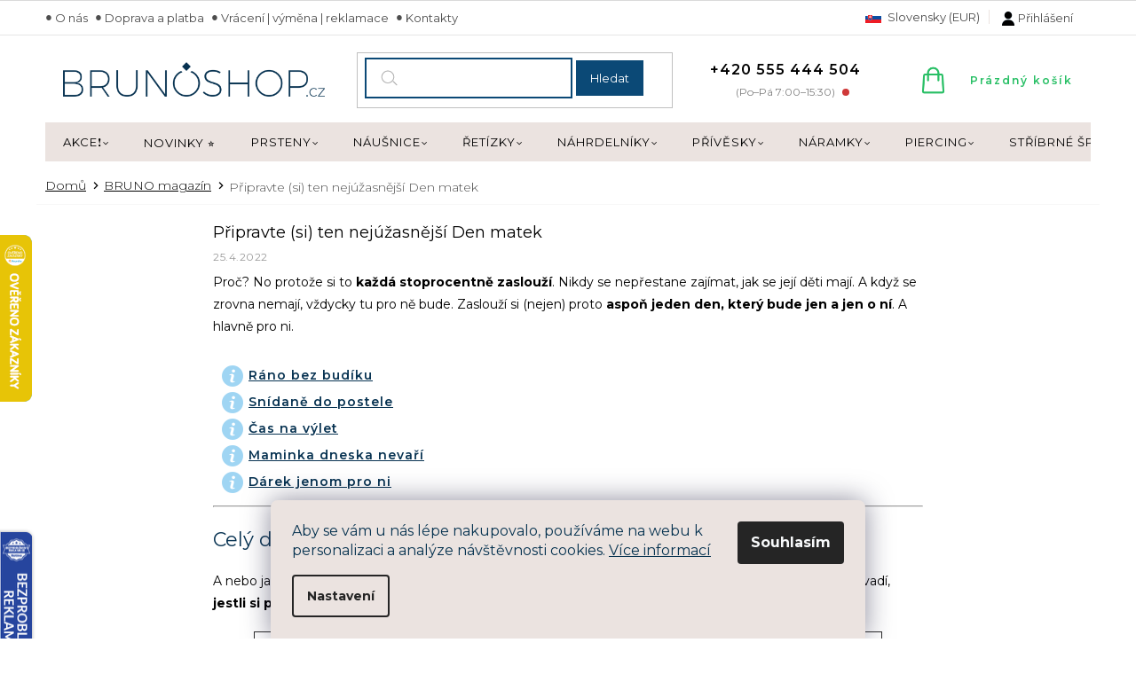

--- FILE ---
content_type: text/html; charset=utf-8
request_url: https://www.brunoshop.cz/bruno-magazin/pripravte--si--ten-nejuzasnejsi-den-matek/
body_size: 33002
content:
<!doctype html><html lang="cs" dir="ltr" class="header-background-light external-fonts-loaded"><head><meta charset="utf-8" /><meta name="viewport" content="width=device-width,initial-scale=1" /><title>Připravte (si) ten nejúžasnější Den matek ⭐ | Přečtěte si více na BRUNOshop.cz</title><link rel="preconnect" href="https://cdn.myshoptet.com" /><link rel="dns-prefetch" href="https://cdn.myshoptet.com" /><link rel="preload" href="https://cdn.myshoptet.com/prj/dist/master/cms/libs/jquery/jquery-1.11.3.min.js" as="script" /><link href="https://cdn.myshoptet.com/prj/dist/master/cms/templates/frontend_templates/shared/css/font-face/open-sans.css" rel="stylesheet"><link href="https://cdn.myshoptet.com/prj/dist/master/shop/dist/font-shoptet-11.css.62c94c7785ff2cea73b2.css" rel="stylesheet"><script>
dataLayer = [];
dataLayer.push({'shoptet' : {
    "pageId": 935,
    "pageType": "article",
    "currency": "CZK",
    "currencyInfo": {
        "decimalSeparator": ",",
        "exchangeRate": 1,
        "priceDecimalPlaces": 2,
        "symbol": "K\u010d",
        "symbolLeft": 0,
        "thousandSeparator": " "
    },
    "language": "cs",
    "projectId": 63836,
    "cartInfo": {
        "id": null,
        "freeShipping": false,
        "freeShippingFrom": 999,
        "leftToFreeGift": {
            "formattedPrice": "700 K\u010d",
            "priceLeft": 700
        },
        "freeGift": false,
        "leftToFreeShipping": {
            "priceLeft": 999,
            "dependOnRegion": 0,
            "formattedPrice": "999 K\u010d"
        },
        "discountCoupon": [],
        "getNoBillingShippingPrice": {
            "withoutVat": 0,
            "vat": 0,
            "withVat": 0
        },
        "cartItems": [],
        "taxMode": "ORDINARY"
    },
    "cart": [],
    "customer": {
        "priceRatio": 1,
        "priceListId": 1,
        "groupId": null,
        "registered": false,
        "mainAccount": false
    }
}});
dataLayer.push({'cookie_consent' : {
    "marketing": "denied",
    "analytics": "denied"
}});
document.addEventListener('DOMContentLoaded', function() {
    shoptet.consent.onAccept(function(agreements) {
        if (agreements.length == 0) {
            return;
        }
        dataLayer.push({
            'cookie_consent' : {
                'marketing' : (agreements.includes(shoptet.config.cookiesConsentOptPersonalisation)
                    ? 'granted' : 'denied'),
                'analytics': (agreements.includes(shoptet.config.cookiesConsentOptAnalytics)
                    ? 'granted' : 'denied')
            },
            'event': 'cookie_consent'
        });
    });
});
</script>

<!-- Google Tag Manager -->
<script>(function(w,d,s,l,i){w[l]=w[l]||[];w[l].push({'gtm.start':
new Date().getTime(),event:'gtm.js'});var f=d.getElementsByTagName(s)[0],
j=d.createElement(s),dl=l!='dataLayer'?'&l='+l:'';j.async=true;j.src=
'https://www.googletagmanager.com/gtm.js?id='+i+dl;f.parentNode.insertBefore(j,f);
})(window,document,'script','dataLayer','GTM-NHSFT5N');</script>
<!-- End Google Tag Manager -->

<meta property="og:type" content="article"><meta property="og:site_name" content="brunoshop.cz"><meta property="og:url" content="https://www.brunoshop.cz/bruno-magazin/pripravte--si--ten-nejuzasnejsi-den-matek/"><meta property="og:title" content="Připravte (si) ten nejúžasnější Den matek ⭐ | Přečtěte si více na BRUNOshop.cz"><meta name="author" content="BRUNOshop.cz"><meta name="web_author" content="Shoptet.cz"><meta name="dcterms.rightsHolder" content="www.brunoshop.cz"><meta name="robots" content="index,follow"><meta property="og:image" content="https://www.brunoshop.cz/user/articles/images/brunomagaz__n_-_tituln___fotka.png"><meta property="og:description" content="Zajímá vás Připravte (si) ten nejúžasnější Den matek. Na BRUNOshop.cz máme odpověď.⭐Chcete vědět víc? Klikněte a objevte tisíce článků na jednom místě. ✅Slevový kód: BRUNOSPERK10 ✅.Proč? No protože si to každá stoprocentně zaslouží. Nikdy se nepřestane zajímat, jak se její děti mají. A když se zrovna nemají, vždycky…"><meta name="description" content="Zajímá vás Připravte (si) ten nejúžasnější Den matek. Na BRUNOshop.cz máme odpověď.⭐Chcete vědět víc? Klikněte a objevte tisíce článků na jednom místě. ✅Slevový kód: BRUNOSPERK10 ✅.Proč? No protože si to každá stoprocentně zaslouží. Nikdy se nepřestane zajímat, jak se její děti mají. A když se zrovna nemají, vždycky…"><meta name="google-site-verification" content="google-site-verification: google7222a910934c8351.html"><meta property="article:published_time" content="25.4.2022"><meta property="article:section" content="Připravte (si) ten nejúžasnější Den matek"><style>:root {--color-primary: #083352;--color-primary-h: 205;--color-primary-s: 82%;--color-primary-l: 18%;--color-primary-hover: #0b4976;--color-primary-hover-h: 205;--color-primary-hover-s: 83%;--color-primary-hover-l: 25%;--color-secondary: #28bf65;--color-secondary-h: 144;--color-secondary-s: 65%;--color-secondary-l: 45%;--color-secondary-hover: #20ae30;--color-secondary-hover-h: 127;--color-secondary-hover-s: 69%;--color-secondary-hover-l: 40%;--color-tertiary: #083352;--color-tertiary-h: 205;--color-tertiary-s: 82%;--color-tertiary-l: 18%;--color-tertiary-hover: #0b4976;--color-tertiary-hover-h: 205;--color-tertiary-hover-s: 83%;--color-tertiary-hover-l: 25%;--color-header-background: #ffffff;--template-font: "Open Sans";--template-headings-font: "Open Sans";--header-background-url: none;--cookies-notice-background: #F8FAFB;--cookies-notice-color: #252525;--cookies-notice-button-hover: #27263f;--cookies-notice-link-hover: #3b3a5f;--templates-update-management-preview-mode-content: "Náhled aktualizací šablony je aktivní pro váš prohlížeč."}</style>
    
    <link href="https://cdn.myshoptet.com/prj/dist/master/shop/dist/main-11.less.fcb4a42d7bd8a71b7ee2.css" rel="stylesheet" />
        
    <script>var shoptet = shoptet || {};</script>
    <script src="https://cdn.myshoptet.com/prj/dist/master/shop/dist/main-3g-header.js.05f199e7fd2450312de2.js"></script>
<!-- User include --><!-- api 428(82) html code header -->
<link rel="stylesheet" href="https://cdn.myshoptet.com/usr/api2.dklab.cz/user/documents/_doplnky/oblibene/63836/17/63836_17.css" type="text/css" /><style>
        :root {
            --dklab-favourites-flag-color: #E68789;
            --dklab-favourites-flag-text-color: #FFFFFF;
            --dklab-favourites-add-text-color: #000000;            
            --dklab-favourites-remove-text-color: #E68789;            
            --dklab-favourites-add-text-detail-color: #000000;            
            --dklab-favourites-remove-text-detail-color: #E68789;            
            --dklab-favourites-header-icon-color: #000000;            
            --dklab-favourites-counter-color: #000000;            
        } </style>
<!-- api 498(150) html code header -->
<script async src="https://scripts.luigisbox.tech/LBX-124334.js"></script><meta name="luigisbox-tracker-id" content="110365-124334,cs"/><script type="text/javascript">const isPlpEnabled = sessionStorage.getItem('lbPlpEnabled') === 'true';if (isPlpEnabled) {const style = document.createElement("style");style.type = "text/css";style.id = "lb-plp-style";style.textContent = `body.type-category #content-wrapper,body.type-search #content-wrapper,body.type-category #content,body.type-search #content,body.type-category #content-in,body.type-search #content-in,body.type-category #main-in,body.type-search #main-in {min-height: 100vh;}body.type-category #content-wrapper > *,body.type-search #content-wrapper > *,body.type-category #content > *,body.type-search #content > *,body.type-category #content-in > *,body.type-search #content-in > *,body.type-category #main-in > *,body.type-search #main-in > * {display: none;}`;document.head.appendChild(style);}</script>
<!-- api 608(256) html code header -->
<link rel="stylesheet" href="https://cdn.myshoptet.com/usr/api2.dklab.cz/user/documents/_doplnky/bannery/63836/2612/63836_2612.css" type="text/css" /><style>
        :root {
            --dklab-bannery-b-hp-padding: 5px;
            --dklab-bannery-b-hp-box-padding: 0px;
            --dklab-bannery-b-hp-big-screen: 16.666%;
            --dklab-bannery-b-hp-medium-screen: 16.666%;
            --dklab-bannery-b-hp-small-screen: 16.666%;
            --dklab-bannery-b-hp-tablet-screen: 33.333%;
            --dklab-bannery-b-hp-mobile-screen: 50%;

            --dklab-bannery-i-hp-icon-color: #000000;
            --dklab-bannery-i-hp-color: #000000;
            --dklab-bannery-i-hp-background: #FFFFFF;            
            
            --dklab-bannery-i-d-icon-color: #000000;
            --dklab-bannery-i-d-color: #000000;
            --dklab-bannery-i-d-background: #FFFFFF;


            --dklab-bannery-i-hp-w-big-screen: 4;
            --dklab-bannery-i-hp-w-medium-screen: 4;
            --dklab-bannery-i-hp-w-small-screen: 4;
            --dklab-bannery-i-hp-w-tablet-screen: 4;
            --dklab-bannery-i-hp-w-mobile-screen: 2;
            
            --dklab-bannery-i-d-w-big-screen: 4;
            --dklab-bannery-i-d-w-medium-screen: 4;
            --dklab-bannery-i-d-w-small-screen: 4;
            --dklab-bannery-i-d-w-tablet-screen: 4;
            --dklab-bannery-i-d-w-mobile-screen: 2;

        }</style>
<!-- api 473(125) html code header -->

                <style>
                    #order-billing-methods .radio-wrapper[data-guid="25e914d6-9b1e-11ed-9510-b8ca3a6063f8"]:not(.cggooglepay), #order-billing-methods .radio-wrapper[data-guid="1a3fea4e-66d5-11eb-a065-0cc47a6c92bc"]:not(.cgapplepay) {
                        display: none;
                    }
                </style>
                <script type="text/javascript">
                    document.addEventListener('DOMContentLoaded', function() {
                        if (getShoptetDataLayer('pageType') === 'billingAndShipping') {
                            
                try {
                    if (window.ApplePaySession && window.ApplePaySession.canMakePayments()) {
                        document.querySelector('#order-billing-methods .radio-wrapper[data-guid="1a3fea4e-66d5-11eb-a065-0cc47a6c92bc"]').classList.add('cgapplepay');
                    }
                } catch (err) {} 
            
                            
                const cgBaseCardPaymentMethod = {
                        type: 'CARD',
                        parameters: {
                            allowedAuthMethods: ["PAN_ONLY", "CRYPTOGRAM_3DS"],
                            allowedCardNetworks: [/*"AMEX", "DISCOVER", "INTERAC", "JCB",*/ "MASTERCARD", "VISA"]
                        }
                };
                
                function cgLoadScript(src, callback)
                {
                    var s,
                        r,
                        t;
                    r = false;
                    s = document.createElement('script');
                    s.type = 'text/javascript';
                    s.src = src;
                    s.onload = s.onreadystatechange = function() {
                        if ( !r && (!this.readyState || this.readyState == 'complete') )
                        {
                            r = true;
                            callback();
                        }
                    };
                    t = document.getElementsByTagName('script')[0];
                    t.parentNode.insertBefore(s, t);
                } 
                
                function cgGetGoogleIsReadyToPayRequest() {
                    return Object.assign(
                        {},
                        {
                            apiVersion: 2,
                            apiVersionMinor: 0
                        },
                        {
                            allowedPaymentMethods: [cgBaseCardPaymentMethod]
                        }
                    );
                }

                function onCgGooglePayLoaded() {
                    let paymentsClient = new google.payments.api.PaymentsClient({environment: 'PRODUCTION'});
                    paymentsClient.isReadyToPay(cgGetGoogleIsReadyToPayRequest()).then(function(response) {
                        if (response.result) {
                            document.querySelector('#order-billing-methods .radio-wrapper[data-guid="25e914d6-9b1e-11ed-9510-b8ca3a6063f8"]').classList.add('cggooglepay');	 	 	 	 	 
                        }
                    })
                    .catch(function(err) {});
                }
                
                cgLoadScript('https://pay.google.com/gp/p/js/pay.js', onCgGooglePayLoaded);
            
                        }
                    });
                </script> 
                
<!-- api 1884(1449) html code header -->
<style>.style-1, .style-2, .style-3 {  --shk-promo-status-active-bg: #ffffff;--shk-promo-status-active-c: #000000;--shk-promo-status-error-bg: #b90b0b;--shk-promo-status-error-c: #ffffff;--shk-promo-status-preactive-bg: #ffffff;--shk-promo-status-preactive-c: #000000;--shk-promo-border-r: 5px;}.style-1 {  --shk-promo-g-border-c:#b7d6e2;--shk-promo-g-bg:#ebf5f9;--shk-promo-g-c:#000000;--shk-promo-g-head-c:#044b67;--shk-promo-g-head-bg:#b7d6e2;--shk-promo-g-price-c:#e92424;--shk-promo-g-normal-price-c:#000000;--shk-promo-g-discount-bg:#ffe0e0;--shk-promo-g-discount-c:#e92424;--shk-promo-g-countdown-c:#000000;--shk-promo-g-countdown-bg:#ffffff;--shk-promo-g-countdown-num-c:#e92424;--shk-promo-g-free-shipping-c:#008605;--shk-promo-g-code-bg:#ffffff;--shk-promo-g-code-bg-hover:#ffffff;--shk-promo-g-code-c:#000000;--shk-promo-g-code-c-hover:#2e7e9e;--shk-promo-g-code-border-c:#b7d6e2;--shk-promo-g-code-border-c-hover:#b7d6e2;--shk-promo-g-code-used-opacity:0.8;--shk-promo-g-button-add-bg:#008c06;--shk-promo-g-button-add-bg-hover:#007006;--shk-promo-g-button-add-c:#ffffff;--shk-promo-g-button-add-c-hover:#ffffff;--shk-promo-g-button-change-bg:#008c06;--shk-promo-g-button-change-bg-hover:#007006;--shk-promo-g-button-change-c:#ffffff;--shk-promo-g-button-change-c-hover:#ffffff;--shk-promo-g-button-remove-bg:#8c1700;--shk-promo-g-button-remove-bg-hover:#641100;--shk-promo-g-button-remove-c:#ffffff;--shk-promo-g-button-remove-c-hover:#ffffff;--shk-promo-d-border-c:#e3d4a6;--shk-promo-d-bg:#f9f1d7;--shk-promo-d-c:#000000;--shk-promo-d-head-c:#6f5402;--shk-promo-d-head-bg:#e3d4a6;--shk-promo-d-price-c:#e92424;--shk-promo-d-normal-price-c:#000000;--shk-promo-d-discount-bg:#ffe0e0;--shk-promo-d-discount-c:#e92424;--shk-promo-d-countdown-c:#000000;--shk-promo-d-countdown-bg:#ffffff;--shk-promo-d-countdown-num-c:#e92424;--shk-promo-d-free-shipping-c:#008605;--shk-promo-d-code-bg:#ffffff;--shk-promo-d-code-bg-hover:#ffffff;--shk-promo-d-code-c:#000000;--shk-promo-d-code-c-hover:#a2852d;--shk-promo-d-code-border-c:#e3d4a6;--shk-promo-d-code-border-c-hover:#e3d4a6;--shk-promo-d-code-used-opacity:0.8;--shk-promo-d-button-add-bg:#008c06;--shk-promo-d-button-add-bg-hover:#007006;--shk-promo-d-button-add-c:#ffffff;--shk-promo-d-button-add-c-hover:#ffffff;--shk-promo-d-button-change-bg:#008c06;--shk-promo-d-button-change-bg-hover:#007006;--shk-promo-d-button-change-c:#ffffff;--shk-promo-d-button-change-c-hover:#ffffff;--shk-promo-d-button-remove-bg:#8c1700;--shk-promo-d-button-remove-bg-hover:#641100;--shk-promo-d-button-remove-c:#ffffff;--shk-promo-d-button-remove-c-hover:#ffffff;}.style-2 {  --shk9-g-2-border-c:#ffffff;--shk9-g-2-bg:#ffffff;--shk9-g-2-c:#000000;--shk9-g-2-head-c:#ffffff;--shk9-g-2-head-bg:#073351;--shk9-g-2-box-c:#ffffff;--shk9-g-2-box-bg:#073351;--shk9-g-2-price-c:#bc0000;--shk9-g-2-discount-bg:#bc0000;--shk9-g-2-discount-c:#ffffff;--shk9-g-2-discount-c-2:#ffffff;--shk9-g-2-countdown-c:#000000;--shk9-g-2-countdown-bg:#ffffff;--shk9-g-2-countdown-border-c:#ffffff;--shk9-g-2-countdown-num-c:#000000;--shk9-g-2-free-shipping-c:#6d8205;--shk9-g-2-free-shipping-c-2:#6d8205;--shk9-g-2-code-bg:#f5eeeb;--shk9-g-2-code-bg-hover:#ffffff;--shk9-g-2-code-c:#bc0000;--shk9-g-2-code-c-hover:#bc0000;--shk9-g-2-code-border-c:#000000;--shk9-g-2-code-border-c-hover:#000000;--shk9-g-2-button-add-c:#000000;--shk9-g-2-button-add-c-hover:#000000;--shk9-g-2-button-change-c:#000000;--shk9-g-2-button-change-c-hover:#000000;--shk9-g-2-button-remove-c:#000000;--shk9-g-2-button-remove-c-hover:#000000;--shk9-g-2-normal-price-c:#A4A4A4;--shk9-g-2-code-used-opacity:0.8;--shk9-d-2-border-c:#d7c7c1;--shk9-d-2-bg:#ebe3e0;--shk9-d-2-c:#1c1c1c;--shk9-d-2-head-c:#ffffff;--shk9-d-2-head-bg:#e94b4b;--shk9-d-2-box-c:#1c1c1c;--shk9-d-2-box-bg:#d7c7c1;--shk9-d-2-price-c:#1c1c1c;--shk9-d-2-discount-bg:#e94b4b;--shk9-d-2-discount-c:#ffffff;--shk9-d-2-discount-c-2:#ffffff;--shk9-d-2-countdown-c:#1c1c1c;--shk9-d-2-countdown-bg:#ffffff;--shk9-d-2-countdown-border-c:#d7c7c1;--shk9-d-2-countdown-num-c:#1c1c1c;--shk9-d-2-free-shipping-c:#1c1c1c;--shk9-d-2-free-shipping-c-2:#1c1c1c;--shk9-d-2-code-bg:#ffffff;--shk9-d-2-code-bg-hover:#ffffff;--shk9-d-2-code-c:#1c1c1c;--shk9-d-2-code-c-hover:#1c1c1c;--shk9-d-2-code-border-c:#1c1c1c;--shk9-d-2-code-border-c-hover:#1c1c1c;--shk9-d-2-button-add-c:#1c1c1c;--shk9-d-2-button-add-c-hover:#1c1c1c;--shk9-d-2-button-change-c:#1c1c1c;--shk9-d-2-button-change-c-hover:#1c1c1c;--shk9-d-2-button-remove-c:#1c1c1c;--shk9-d-2-button-remove-c-hover:#1c1c1c;--shk9-d-2-normal-price-c:#A4A4A4;--shk9-d-2-code-used-opacity:0.8;}.style-3 {  --shk9-g-3-box-bg:#f1f1f1;--shk9-g-3-box-bc:#f1f1f1;--shk9-g-3-mt-c:#666666;--shk9-g-3-header-bg:#e0e0e0;--shk9-g-3-header-bc:#f1f1f1;--shk9-g-3-header-c:#414141;--shk9-g-3-discount-c:#bf1515;--shk9-g-3-discount-c-2:#bf1515;--shk9-g-3-discount-bg:#f1f1f1;--shk9-g-3-old-price-c:#666666;--shk9-g-3-promo-price-c:#333333;--shk9-g-3-pi-bc:#000000;--shk9-g-3-pi-bg:#ffffff;--shk9-g-3-pi-label-c:#000000;--shk9-g-3-pc-bg:#ffdf4f;--shk9-g-3-pc-c:#000000;--shk9-g-3-pc-bg-h:#ffdf4f;--shk9-g-3-pc-c-h:#000000;--shk9-g-3-fs-c:#0a7c07;--shk9-g-3-b-add-c:#000000;--shk9-g-3-b-add-c-h:#000000;--shk9-g-3-b-change-c:#000000;--shk9-g-3-b-change-c-h:#000000;--shk9-g-3-b-remove-c:#000000;--shk9-g-3-b-remove-c-h:#000000;--shk9-g-3-cd-bg:#ffdf4f;--shk9-g-3-cd-c:#1c1c1c;--shk9-g-3-cd-num-c:#1c1c1c;--shk9-d-3-box-bg:#f1f1f1;--shk9-d-3-box-bc:#f1f1f1;--shk9-d-3-mt-c:#666666;--shk9-d-3-header-bg:#073351;--shk9-d-3-header-bc:#f1f1f1;--shk9-d-3-header-c:#ffffff;--shk9-d-3-discount-c:#bf1515;--shk9-d-3-discount-c-2:#bf1515;--shk9-d-3-discount-bg:#f1f1f1;--shk9-d-3-old-price-c:#666666;--shk9-d-3-promo-price-c:#bc0000;--shk9-d-3-pi-bc:#000000;--shk9-d-3-pi-bg:#ffffff;--shk9-d-3-pi-label-c:#000000;--shk9-d-3-pc-bg:#ffdf4f;--shk9-d-3-pc-c:#000000;--shk9-d-3-pc-bg-h:#ffdf4f;--shk9-d-3-pc-c-h:#000000;--shk9-d-3-fs-c:#0a7c07;--shk9-d-3-b-add-c:#000000;--shk9-d-3-b-add-c-h:#000000;--shk9-d-3-b-change-c:#000000;--shk9-d-3-b-change-c-h:#000000;--shk9-d-3-b-remove-c:#000000;--shk9-d-3-b-remove-c-h:#000000;--shk9-d-3-cd-bg:#ffdf4f;--shk9-d-3-cd-c:#1c1c1c;--shk9-d-3-cd-num-c:#1c1c1c;} .flag.flag-promo-extra-sleva, .pr-list-flag-promo-extra-sleva, .bool-promo-extra-sleva, .flag.flag-promo-unikatni-sleva, .pr-list-flag-promo-unikatni-sleva, .bool-promo-unikatni-sleva {--shk-promo-flag-extra-bg: #bc0000;--shk-promo-flag-extra-c: #ffffff;--shk-promo-flag-uni-bg: #cc0380;--shk-promo-flag-uni-c: #ffffff;} </style>
<!-- service 608(256) html code header -->
<link rel="stylesheet" href="https://cdn.myshoptet.com/usr/api.dklab.cz/user/documents/fontawesome/css/all.css?v=1.02" type="text/css" />
<!-- service 619(267) html code header -->
<link href="https://cdn.myshoptet.com/usr/fvstudio.myshoptet.com/user/documents/addons/cartupsell.min.css?24.11.1" rel="stylesheet">
<!-- service 731(376) html code header -->
<link rel="preconnect" href="https://image.pobo.cz/" crossorigin>
<link rel="stylesheet" href="https://image.pobo.cz/assets/fix-header.css?v=10" media="print" onload="this.media='all'">
<script src="https://image.pobo.cz/assets/fix-header.js"></script>


<!-- service 1228(847) html code header -->
<link 
rel="stylesheet" 
href="https://cdn.myshoptet.com/usr/dmartini.myshoptet.com/user/documents/upload/dmartini/shop_rating/shop_rating.min.css?140"
data-author="Dominik Martini" 
data-author-web="dmartini.cz">
<!-- service 1462(1076) html code header -->
<link rel="stylesheet" href="https://cdn.myshoptet.com/usr/webotvurci.myshoptet.com/user/documents/plugin-product-interconnection/css/all.min.css?v=27"> 
<!-- service 1603(1193) html code header -->
<style>
.mobile .p-thumbnail:not(.highlighted):hover::before {
    opacity: 0 !important;
}
</style>
<!-- service 1845(1410) html code header -->
<link rel="stylesheet" href="https://cdn.myshoptet.com/addons/jakubtursky/shoptet-header-info-bar-git/styles.header.min.css?f60db840acbc11eee00807551e091b8d8d11507b">
<!-- service 1884(1449) html code header -->
<link rel="stylesheet" href="https://cdn.myshoptet.com/addons/shop-factory-doplnky-FE/dynamicke-akce-a-slevy/styles.header.min.css?1f6e9d01848af98883e63cadbb0bca6c8a753698">
<!-- service 428(82) html code header -->
<style>
@font-face {
    font-family: 'oblibene';
    src:  url('https://cdn.myshoptet.com/usr/api2.dklab.cz/user/documents/_doplnky/oblibene/font/oblibene.eot?v1');
    src:  url('https://cdn.myshoptet.com/usr/api2.dklab.cz/user/documents/_doplnky/oblibene/font/oblibene.eot?v1#iefix') format('embedded-opentype'),
    url('https://cdn.myshoptet.com/usr/api2.dklab.cz/user/documents/_doplnky/oblibene/font/oblibene.ttf?v1') format('truetype'),
    url('https://cdn.myshoptet.com/usr/api2.dklab.cz/user/documents/_doplnky/oblibene/font/oblibene.woff?v1') format('woff'),
    url('https://cdn.myshoptet.com/usr/api2.dklab.cz/user/documents/_doplnky/oblibene/font/oblibene.svg?v1') format('svg');
    font-weight: normal;
    font-style: normal;
}
</style>
<script>
var dklabFavIndividual;
</script>
<!-- service 1908(1473) html code header -->
<script type="text/javascript">
    var eshop = {
        'host': 'www.brunoshop.cz',
        'projectId': 63836,
        'template': 'Classic',
        'lang': 'cs',
    };
</script>

<link href="https://cdn.myshoptet.com/usr/honzabartos.myshoptet.com/user/documents/style.css?v=292" rel="stylesheet"/>
<script src="https://cdn.myshoptet.com/usr/honzabartos.myshoptet.com/user/documents/script.js?v=298" type="text/javascript"></script>

<style>
.up-callout {
    background-color: rgba(33, 150, 243, 0.1); /* Soft info blue with transparency */
    border: 1px solid rgba(33, 150, 243, 0.3); /* Subtle blue border */
    border-radius: 8px; /* Rounded corners */
    padding: 15px 20px; /* Comfortable padding */
    box-shadow: 0 2px 5px rgba(0, 0, 0, 0.1); /* Subtle shadow for depth */
    max-width: 600px; /* Optional: Limits width for readability */
    margin: 20px auto; /* Centers the box with some spacing */
}

.up-callout p {
    margin: 0; /* Removes default paragraph margin */
    color: #333; /* Dark text for contrast */
    font-size: 16px; /* Readable font size */
    line-height: 1.5; /* Improves readability */
}
</style>
<!-- project html code header -->
<link href="/user/documents/assets/css/style.css" rel="stylesheet" />

<link rel="stylesheet" type="text/css" href="/user/documents/style/style.css">
<link href="https://fonts.googleapis.com/css?family=Montserrat:400,400i,600,700&subset=latin-ext" rel="stylesheet">
<link href="https://fonts.googleapis.com/css2?family=Montserrat:wght@300;400;500;600&family=Playfair+Display:wght@300;400;500&display=swap" rel="stylesheet">
<style>

.sidebar .categories{margin-left:0;margin-right:0;}
.faq-sekce > div .faq-inner p:nth-last-child(1){margin-bottom:0;}
.faq-sekce > div .faq-inner:not(.open-it) ul, .faq-sekce > div .faq-inner:not(.open-it) img, .faq-sekce > div .faq-inner:not(.open-it) table{display:none;}
.underkosik a.watchdog::after {content:"Hlídat"}
#dklabFavContainer a.btn, .productVisible a.btn{border-color:#28bf65!important;background-color: #28bf65!important;}
.p:hover .btn-primary{border-color: #20ae30!important;color: #fff;background-color: #20ae30!important;}
.p-info-wrapper .dkLabFavouriteControls strong.heart:before{color:#e68789;}
#oblibeneBtn{display:inline!important;}
.filter-section.filter-section-boolean {
    padding: 0;
    display: none;
}
.kosik{flex-wrap:wrap;}
.p-info-wrapper .dkLabFavouriteControls strong.heart:before{top:4px;margin-right:0;}
.type-detail .p-info-wrapper .dkLabFavDiv span{padding-left:0px;position:relative;top:2px;}
.type-detail .p-info-wrapper .dkLabFavDiv{position:relative;width:100%;margin-bottom:32px;}
.type-detail .p-info-wrapper .dkLabFavouriteControls strong{width: 39px;left:0;margin:0;text-align:center;height: 39px;line-height: 1;border-radius: 50%;background-color: #fff;padding: 7px 5px;position: absolute;top:-7px!important;border: 2px solid #fff;box-shadow: 1px 1px 4px rgb(0 0 0 / 15%);cursor: pointer;}
.flag-dklabFav{display:none!important;}
.savings{font-size:13px;}
#dklabFavContainer a.btn, .productVisible a.btn, .p:hover .btn-primary{border-color: #e68789;background-color: #e68789;color:#fff!important;text-decoration:none!important;}
#dklabFavContainer a.btn:hover, .productVisible a.btn:hover{border-color: #e68789;background-color: #e68789;}
.template-11.in-kosik #dklabFavContainer{margin-top:10px!important;}
.plugin-fixed-header__price{color:#000;}
.plugin-fixed-header__availability{color:#009901;}
.plugin-fixed-header__name {font-size: 22px;font-weight: 500;color: #000;}

.product .dkLabFavouriteDiv.dklabFavStyl2:hover{border:2px solid #e68789;}
.product .dkLabFavouriteDiv.dklabFavStyl2 .dkLabFavouriteControls svg{stroke: #e68789!important; stroke-width: 2px!important;}
.product .dkLabFavouriteDiv {width: 39px;height: 39px;line-height: 1;border-radius: 50%;background-color: #fff;padding: 7px 5px;position: absolute;right: -20px!important;top: -20px!important;border: 2px solid #fff;box-shadow: 1px 1px 4px rgb(0 0 0 / 15%);cursor: pointer;}
.bannery a{text-decoration:underline;font-weight:600;line-height:1;}
.bannery a:hover{text-decoration:none;}
.product .flags-extra{top:36px;}
.products-related-header:not(.products-related-header.souvysprod) {
  display: none !important;
}
@media (min-width: 767px) {
#category-filter-hover {
    display: unset !important;
}
.filter-section.filter-section-button {
  display: none !important;
}
}

.ordering-process .contact-box ul{padding-left:100px;}

div.extras-wrapper.mj {margin-top: 10px; padding-top: 20px; border-top: 1px dashed #b2b2b2;}
div.extras-wrapper.mj .extra.delivery::before{content:''}
</style>

  <script id="mcjs">!function(c,h,i,m,p){m=c.createElement(h),p=c.getElementsByTagName(h)[0],m.async=1,m.src=i,p.parentNode.insertBefore(m,p)}(document,"script","https://chimpstatic.com/mcjs-connected/js/users/384b559812e490e8b8aa953cf/8234b4c2d21f47afe444ff28e.js");</script>


  
<style>

.cust-advanced-order-extra{displaY:none;}
@media (min-width: 768px){
.in-kosik #cart-wrapper .back-shopping-link{display:none;}
.navigation-in>ul>li.ext.exp>ul {top: 40px;}
}

.havecupon.cart-table tr.removeable>td{padding:3px 5px!important;}
.havecupon tr.pkCartHeader>td{padding:3px 5px!important;}
.havecupon tr.pkCartHeader>td:nth-child(6){flex-basis:155px;text-align:right;}
.havecupon tr.pkCartHeader>td:nth-child(5){flex-basis:49px;}
.havecupon tr.pkCartHeader>td:nth-child(4){flex-basis:95px;}
.havecupon tr.pkCartHeader>td:nth-child(3){flex-basis:115px;}
.havecupon tr.pkCartHeader>td:nth-child(2){flex-basis:120px;}

@media(max-width:1439px){
.havecupon tr.pkCartHeader>td:nth-child(6){flex-basis:130px;}
.havecupon tr.pkCartHeader>td:nth-child(5){flex-basis:50px;}
.havecupon tr.pkCartHeader>td:nth-child(4){flex-basis:95px;}
.havecupon tr.pkCartHeader>td:nth-child(3){flex-basis:93px;}

}

@media(max-width:1199px){
.havecupon tr.pkCartHeader>td:nth-child(6){flex-basis:132px;}
}

@media(max-width:991px){
.havecupon tr.pkCartHeader>td:nth-child(6){flex-basis:123px;}
}
</style>

<!-- Foxentry start -->
<script type="text/javascript">
var Foxentry;
(function () {
var e = document.querySelector("script"), s = document.createElement('script');
s.setAttribute('type', 'text/javascript');
s.setAttribute('async', 'true');
s.setAttribute('src', 'https://cdn.foxentry.cz/lib');
e.parentNode.appendChild(s);
s.onload = function(){ Foxentry = new FoxentryBase('Y7JF4FsLwq'); }
})();
</script>
<!-- Foxentry end -->

<meta name="facebook-domain-verification" content="raaul8xlwgtter3bemkcjve6s5a60t" />

<style>
.siteCookies__form, .siteCookies--bottom.siteCookies--scrolled {
background-color:#ebe3e0;
}
.siteCookies__text, .siteCookies__text a {
color:#073350;
}

body:not(.ordering-process) #header{position: -webkit-sticky;position: sticky;top: 0;z-index: 99;}
@media screen and (min-width: 768px){
.popup-widget.cart-widget{display: block;position: fixed;top: 60px;z-index: 100;}
.popup-widget.cart-widget::before{display: none;}
.popup-widget.login-widget{z-index: 100;}
}
@media screen and (max-width: 767px){
body:not(.ordering-process) #header {padding-bottom: 16px;border-bottom: 1px solid #eee;}
}
</style>
<!-- STRUKTUROVANÁ DATA PRO ZOBRAZENÍ HVĚZDIČEK V SERP -->
<script type="application/ld+json">
    {
      "@context": "http://schema.org/",
      "@type": "Product",
      "name": "BrunoShop.CZ - https://www.brunoshop.cz/hodnoceni-obchodu/",
      "aggregateRating": {
        "@type": "AggregateRating",
        "ratingValue": "5.0",
        "ratingCount": "3034",
        "reviewCount": "3034"
      }
    }
</script>

<!-- CJ Affiliate plugin settings -->
<script type='text/javascript' id='cjAffPluginSettingsTag'>
    var cjAffPluginSettings = {
        eid: '1558576',
        tid: '12017',
        aid: '418225',
        sd: 'collector.brunoshop.cz',
        consent: {
            collectionMethod: 'latest',
            optInRequired: true,
            requiredConsentLevel: 'analytics',
        },
        ext: {
            da: {
                pm: '2460341'
            }
        }
    };
</script>

<style>:root {
/* Nastavenie štýlov, farieb*/

--header-info-bar-BG: #073351;
--header-info-bar-BG-hover: #073351;
--header-info-bar-text-color: #ffffff;
--header-info-bar-icon-color: var(--header-info-bar-text-color);
--header-info-bar-btn-BG: #ffffff;
--header-info-bar-btn-BG-hover: #ffffff;
--header-info-bar-btn-text-color: #000000;
--header-info-bar-btn-text-color-hover: #000000;
}
@media screen and (min-width: 768px){
.top-navigation-bar-menu-helper {z-index: 100;padding: 10px;}
.top-navigation-bar-menu-helper li a::before{display: none;}
}
</style>
<style>
/* LB rec štítky */
.flag[style="background-color: rgb(255, 255, 255);"] {
    display: none;
}
</style>

<!-- jg-media.eu upravy -->
<link href="https://cdn.myshoptet.com/usr/607383.myshoptet.com/user/documents/klient/brunoshop-sk/style.css?v=1.2" id="jgm" rel="stylesheet">
<!-- /User include --><link rel="shortcut icon" href="/favicon.ico" type="image/x-icon" /><link rel="canonical" href="https://www.brunoshop.cz/bruno-magazin/pripravte--si--ten-nejuzasnejsi-den-matek/" />    <script>
        var _hwq = _hwq || [];
        _hwq.push(['setKey', '2EDE8F0236E3854A6774C3B063683DC0']);
        _hwq.push(['setTopPos', '200']);
        _hwq.push(['showWidget', '21']);
        (function() {
            var ho = document.createElement('script');
            ho.src = 'https://cz.im9.cz/direct/i/gjs.php?n=wdgt&sak=2EDE8F0236E3854A6774C3B063683DC0';
            var s = document.getElementsByTagName('script')[0]; s.parentNode.insertBefore(ho, s);
        })();
    </script>
<script>!function(){var t={9196:function(){!function(){var t=/\[object (Boolean|Number|String|Function|Array|Date|RegExp)\]/;function r(r){return null==r?String(r):(r=t.exec(Object.prototype.toString.call(Object(r))))?r[1].toLowerCase():"object"}function n(t,r){return Object.prototype.hasOwnProperty.call(Object(t),r)}function e(t){if(!t||"object"!=r(t)||t.nodeType||t==t.window)return!1;try{if(t.constructor&&!n(t,"constructor")&&!n(t.constructor.prototype,"isPrototypeOf"))return!1}catch(t){return!1}for(var e in t);return void 0===e||n(t,e)}function o(t,r,n){this.b=t,this.f=r||function(){},this.d=!1,this.a={},this.c=[],this.e=function(t){return{set:function(r,n){u(c(r,n),t.a)},get:function(r){return t.get(r)}}}(this),i(this,t,!n);var e=t.push,o=this;t.push=function(){var r=[].slice.call(arguments,0),n=e.apply(t,r);return i(o,r),n}}function i(t,n,o){for(t.c.push.apply(t.c,n);!1===t.d&&0<t.c.length;){if("array"==r(n=t.c.shift()))t:{var i=n,a=t.a;if("string"==r(i[0])){for(var f=i[0].split("."),s=f.pop(),p=(i=i.slice(1),0);p<f.length;p++){if(void 0===a[f[p]])break t;a=a[f[p]]}try{a[s].apply(a,i)}catch(t){}}}else if("function"==typeof n)try{n.call(t.e)}catch(t){}else{if(!e(n))continue;for(var l in n)u(c(l,n[l]),t.a)}o||(t.d=!0,t.f(t.a,n),t.d=!1)}}function c(t,r){for(var n={},e=n,o=t.split("."),i=0;i<o.length-1;i++)e=e[o[i]]={};return e[o[o.length-1]]=r,n}function u(t,o){for(var i in t)if(n(t,i)){var c=t[i];"array"==r(c)?("array"==r(o[i])||(o[i]=[]),u(c,o[i])):e(c)?(e(o[i])||(o[i]={}),u(c,o[i])):o[i]=c}}window.DataLayerHelper=o,o.prototype.get=function(t){var r=this.a;t=t.split(".");for(var n=0;n<t.length;n++){if(void 0===r[t[n]])return;r=r[t[n]]}return r},o.prototype.flatten=function(){this.b.splice(0,this.b.length),this.b[0]={},u(this.a,this.b[0])}}()}},r={};function n(e){var o=r[e];if(void 0!==o)return o.exports;var i=r[e]={exports:{}};return t[e](i,i.exports,n),i.exports}n.n=function(t){var r=t&&t.__esModule?function(){return t.default}:function(){return t};return n.d(r,{a:r}),r},n.d=function(t,r){for(var e in r)n.o(r,e)&&!n.o(t,e)&&Object.defineProperty(t,e,{enumerable:!0,get:r[e]})},n.o=function(t,r){return Object.prototype.hasOwnProperty.call(t,r)},function(){"use strict";n(9196)}()}();</script>    <!-- Global site tag (gtag.js) - Google Analytics -->
    <script async src="https://www.googletagmanager.com/gtag/js?id=G-NJXL667KKR"></script>
    <script>
        
        window.dataLayer = window.dataLayer || [];
        function gtag(){dataLayer.push(arguments);}
        

                    console.debug('default consent data');

            gtag('consent', 'default', {"ad_storage":"denied","analytics_storage":"denied","ad_user_data":"denied","ad_personalization":"denied","wait_for_update":500});
            dataLayer.push({
                'event': 'default_consent'
            });
        
        gtag('js', new Date());

        
                gtag('config', 'G-NJXL667KKR', {"groups":"GA4","send_page_view":false,"content_group":"article","currency":"CZK","page_language":"cs"});
        
                gtag('config', 'AW-941556679', {"allow_enhanced_conversions":true});
        
        
        
        
        
                    gtag('event', 'page_view', {"send_to":"GA4","page_language":"cs","content_group":"article","currency":"CZK"});
        
        
        
        
        
        
        
        
        
        
        
        
        
        document.addEventListener('DOMContentLoaded', function() {
            if (typeof shoptet.tracking !== 'undefined') {
                for (var id in shoptet.tracking.bannersList) {
                    gtag('event', 'view_promotion', {
                        "send_to": "UA",
                        "promotions": [
                            {
                                "id": shoptet.tracking.bannersList[id].id,
                                "name": shoptet.tracking.bannersList[id].name,
                                "position": shoptet.tracking.bannersList[id].position
                            }
                        ]
                    });
                }
            }

            shoptet.consent.onAccept(function(agreements) {
                if (agreements.length !== 0) {
                    console.debug('gtag consent accept');
                    var gtagConsentPayload =  {
                        'ad_storage': agreements.includes(shoptet.config.cookiesConsentOptPersonalisation)
                            ? 'granted' : 'denied',
                        'analytics_storage': agreements.includes(shoptet.config.cookiesConsentOptAnalytics)
                            ? 'granted' : 'denied',
                                                                                                'ad_user_data': agreements.includes(shoptet.config.cookiesConsentOptPersonalisation)
                            ? 'granted' : 'denied',
                        'ad_personalization': agreements.includes(shoptet.config.cookiesConsentOptPersonalisation)
                            ? 'granted' : 'denied',
                        };
                    console.debug('update consent data', gtagConsentPayload);
                    gtag('consent', 'update', gtagConsentPayload);
                    dataLayer.push(
                        { 'event': 'update_consent' }
                    );
                }
            });
        });
    </script>
</head><body class="desktop id-935 in-bruno-magazin template-11 type-post one-column-body columns-3 ums_forms_redesign--off ums_a11y_category_page--on ums_discussion_rating_forms--off ums_flags_display_unification--on ums_a11y_login--off mobile-header-version-0"><noscript>
    <style>
        #header {
            padding-top: 0;
            position: relative !important;
            top: 0;
        }
        .header-navigation {
            position: relative !important;
        }
        .overall-wrapper {
            margin: 0 !important;
        }
        body:not(.ready) {
            visibility: visible !important;
        }
    </style>
    <div class="no-javascript">
        <div class="no-javascript__title">Musíte změnit nastavení vašeho prohlížeče</div>
        <div class="no-javascript__text">Podívejte se na: <a href="https://www.google.com/support/bin/answer.py?answer=23852">Jak povolit JavaScript ve vašem prohlížeči</a>.</div>
        <div class="no-javascript__text">Pokud používáte software na blokování reklam, může být nutné povolit JavaScript z této stránky.</div>
        <div class="no-javascript__text">Děkujeme.</div>
    </div>
</noscript>

        <div id="fb-root"></div>
        <script>
            window.fbAsyncInit = function() {
                FB.init({
//                    appId            : 'your-app-id',
                    autoLogAppEvents : true,
                    xfbml            : true,
                    version          : 'v19.0'
                });
            };
        </script>
        <script async defer crossorigin="anonymous" src="https://connect.facebook.net/cs_CZ/sdk.js"></script><script>
(function(l, u, c, i, n, k, a) {l['ModioCZ'] = n;
l[n]=l[n]||function(){(l[n].q=l[n].q||[]).push(arguments)};k=u.createElement(c),
a=u.getElementsByTagName(c)[0];k.async=1;k.src=i;a.parentNode.insertBefore(k,a)
})(window, document, 'script', '//trackingapi.modio.cz/ppc.js', 'modio');

modio('init', 'ec1d2e9b');

var dataHelper = new DataLayerHelper(dataLayer);

if (dataHelper.get('shoptet.pageType') == 'thankYou') {
    var order_id = dataHelper.get('shoptet.order.orderNo');
    var price = dataHelper.get('shoptet.order.total');
    var currency = dataHelper.get('shoptet.order.currencyCode');
    if(order_id !== undefined){
        modio('purchase', order_id, price, currency);
    }
}
</script>

<!-- Google Tag Manager (noscript) -->
<noscript><iframe src="https://www.googletagmanager.com/ns.html?id=GTM-NHSFT5N"
height="0" width="0" style="display:none;visibility:hidden"></iframe></noscript>
<!-- End Google Tag Manager (noscript) -->

    <div class="siteCookies siteCookies--bottom siteCookies--light js-siteCookies" role="dialog" data-testid="cookiesPopup" data-nosnippet>
        <div class="siteCookies__form">
            <div class="siteCookies__content">
                <div class="siteCookies__text">
                    <span style="color: #073350;"><span>Aby se vám u nás lépe nakupovalo, používáme na webu k personalizaci a analýze návštěvnosti cookies. </span><span><a href="/podminky-ochrany-osobnich-udaju/" target="_blank" rel="noopener noreferrer">Více informací</a></span></span>
                </div>
                <p class="siteCookies__links">
                    <button class="siteCookies__link js-cookies-settings" aria-label="Nastavení cookies" data-testid="cookiesSettings">Nastavení</button>
                </p>
            </div>
            <div class="siteCookies__buttonWrap">
                                <button class="siteCookies__button js-cookiesConsentSubmit" value="all" aria-label="Přijmout cookies" data-testid="buttonCookiesAccept">Souhlasím</button>
            </div>
        </div>
        <script>
            document.addEventListener("DOMContentLoaded", () => {
                const siteCookies = document.querySelector('.js-siteCookies');
                document.addEventListener("scroll", shoptet.common.throttle(() => {
                    const st = document.documentElement.scrollTop;
                    if (st > 1) {
                        siteCookies.classList.add('siteCookies--scrolled');
                    } else {
                        siteCookies.classList.remove('siteCookies--scrolled');
                    }
                }, 100));
            });
        </script>
    </div>
<a href="#content" class="skip-link sr-only">Přejít na obsah</a><div class="overall-wrapper"><div class="user-action"><div class="container"><div class="user-action-in"><div class="user-action-login popup-widget login-widget"><div class="popup-widget-inner"><h2 id="loginHeading">Přihlášení k vašemu účtu</h2><div id="customerLogin"><form action="/action/Customer/Login/" method="post" id="formLoginIncluded" class="csrf-enabled formLogin" data-testid="formLogin"><input type="hidden" name="referer" value="" /><div class="form-group"><div class="input-wrapper email js-validated-element-wrapper no-label"><input type="email" name="email" class="form-control" autofocus placeholder="E-mailová adresa (např. jan@novak.cz)" data-testid="inputEmail" autocomplete="email" required /></div></div><div class="form-group"><div class="input-wrapper password js-validated-element-wrapper no-label"><input type="password" name="password" class="form-control" placeholder="Heslo" data-testid="inputPassword" autocomplete="current-password" required /><span class="no-display">Nemůžete vyplnit toto pole</span><input type="text" name="surname" value="" class="no-display" /></div></div><div class="form-group"><div class="login-wrapper"><button type="submit" class="btn btn-secondary btn-text btn-login" data-testid="buttonSubmit">Přihlásit se</button><div class="password-helper"><a href="/registrace/" data-testid="signup" rel="nofollow">Nová registrace</a><a href="/klient/zapomenute-heslo/" rel="nofollow">Zapomenuté heslo</a></div></div></div><div class="social-login-buttons"><div class="social-login-buttons-divider"><span>nebo</span></div><div class="form-group"><a href="/action/Social/login/?provider=Facebook" class="login-btn facebook" rel="nofollow"><span class="login-facebook-icon"></span><strong>Přihlásit se přes Facebook</strong></a></div><div class="form-group"><a href="/action/Social/login/?provider=Google" class="login-btn google" rel="nofollow"><span class="login-google-icon"></span><strong>Přihlásit se přes Google</strong></a></div><div class="form-group"><a href="/action/Social/login/?provider=Seznam" class="login-btn seznam" rel="nofollow"><span class="login-seznam-icon"></span><strong>Přihlásit se přes Seznam</strong></a></div></div></form>
</div></div></div>
    <div id="cart-widget" class="user-action-cart popup-widget cart-widget loader-wrapper" data-testid="popupCartWidget" role="dialog" aria-hidden="true"><div class="popup-widget-inner cart-widget-inner place-cart-here"><div class="loader-overlay"><div class="loader"></div></div></div><div class="cart-widget-button"><a href="/kosik/" class="btn btn-conversion" id="continue-order-button" rel="nofollow" data-testid="buttonNextStep">Pokračovat do košíku</a></div></div></div>
</div></div><div class="top-navigation-bar" data-testid="topNavigationBar">

    <div class="container">

        <div class="top-navigation-contacts">
            <strong>Zákaznická podpora:</strong><a href="tel:+420555444504" class="project-phone" aria-label="Zavolat na +420555444504" data-testid="contactboxPhone"><span>+420 555 444 504</span></a><a href="mailto:info@brunoshop.cz" class="project-email" data-testid="contactboxEmail"><span>info@brunoshop.cz</span></a>        </div>

                            <div class="top-navigation-menu">
                <div class="top-navigation-menu-trigger"></div>
                <ul class="top-navigation-bar-menu">
                                            <li class="top-navigation-menu-item-689">
                            <a href="/velikost-sperku/">Velikost šperků</a>
                        </li>
                                            <li class="top-navigation-menu-item-929">
                            <a href="/o-nas/">O nás</a>
                        </li>
                                            <li class="top-navigation-menu-item-27">
                            <a href="/doprava-a-platba/">Doprava a platba</a>
                        </li>
                                            <li class="top-navigation-menu-item-690">
                            <a href="/reklamace/">Vrácení | výměna | reklamace</a>
                        </li>
                                            <li class="top-navigation-menu-item-29">
                            <a href="/kontakty/">Kontakty</a>
                        </li>
                                    </ul>
                <ul class="top-navigation-bar-menu-helper"></ul>
            </div>
        
        <div class="top-navigation-tools">
            <div class="responsive-tools">
                <a href="#" class="toggle-window" data-target="search" aria-label="Hledat" data-testid="linkSearchIcon"></a>
                                                            <a href="#" class="toggle-window" data-target="login"></a>
                                                    <a href="#" class="toggle-window" data-target="navigation" aria-label="Menu" data-testid="hamburgerMenu"></a>
            </div>
                        <a href="/login/?backTo=%2Fbruno-magazin%2Fpripravte--si--ten-nejuzasnejsi-den-matek%2F" class="top-nav-button top-nav-button-login primary login toggle-window" data-target="login" data-testid="signin" rel="nofollow"><span>Přihlášení</span></a>        </div>

    </div>

</div>
<header id="header"><div class="container navigation-wrapper">
    <div class="header-top">
        <div class="site-name-wrapper">
            <div class="site-name"><a href="/" data-testid="linkWebsiteLogo"><img src="https://cdn.myshoptet.com/usr/www.brunoshop.cz/user/logos/brunoshop_logo-7.png" alt="BRUNOshop.cz" fetchpriority="low" /></a></div>        </div>
        <div class="search" itemscope itemtype="https://schema.org/WebSite">
            <meta itemprop="headline" content="BRUNO magazín"/><meta itemprop="url" content="https://www.brunoshop.cz"/><meta itemprop="text" content="Zajímá vás Připravte (si) ten nejúžasnější Den matek. Na BRUNOshop.cz máme odpověď.⭐Chcete vědět víc? Klikněte a objevte tisíce článků na jednom místě. ✅Slevový kód: BRUNOSPERK10 ✅.Proč? No protože si to každá stoprocentně zaslouží. Nikdy se nepřestane zajímat, jak se její děti mají. A když se zrovna nemají, vždycky..."/>            <form action="/action/ProductSearch/prepareString/" method="post"
    id="formSearchForm" class="search-form compact-form js-search-main"
    itemprop="potentialAction" itemscope itemtype="https://schema.org/SearchAction" data-testid="searchForm">
    <fieldset>
        <meta itemprop="target"
            content="https://www.brunoshop.cz/vyhledavani/?string={string}"/>
        <input type="hidden" name="language" value="cs"/>
        
            
<input
    type="search"
    name="string"
        class="query-input form-control search-input js-search-input"
    placeholder="Napište, co hledáte"
    autocomplete="off"
    required
    itemprop="query-input"
    aria-label="Vyhledávání"
    data-testid="searchInput"
>
            <button type="submit" class="btn btn-default" data-testid="searchBtn">Hledat</button>
        
    </fieldset>
</form>
        </div>
        <div class="navigation-buttons">
                
    <a href="/kosik/" class="btn btn-icon toggle-window cart-count" data-target="cart" data-hover="true" data-redirect="true" data-testid="headerCart" rel="nofollow" aria-haspopup="dialog" aria-expanded="false" aria-controls="cart-widget">
        
                <span class="sr-only">Nákupní košík</span>
        
            <span class="cart-price visible-lg-inline-block" data-testid="headerCartPrice">
                                    Prázdný košík                            </span>
        
    
            </a>
        </div>
    </div>
    <nav id="navigation" aria-label="Hlavní menu" data-collapsible="true"><div class="navigation-in menu"><ul class="menu-level-1" role="menubar" data-testid="headerMenuItems"><li class="menu-item-873 ext" role="none"><a href="/akce-a-vyprodej/" data-testid="headerMenuItem" role="menuitem" aria-haspopup="true" aria-expanded="false"><b>Akce❗</b><span class="submenu-arrow"></span></a><ul class="menu-level-2" aria-label="Akce❗" tabindex="-1" role="menu"><li class="menu-item-717" role="none"><a href="/soupravy-sperku/" class="menu-image" data-testid="headerMenuItem" tabindex="-1" aria-hidden="true"><img src="data:image/svg+xml,%3Csvg%20width%3D%22140%22%20height%3D%22100%22%20xmlns%3D%22http%3A%2F%2Fwww.w3.org%2F2000%2Fsvg%22%3E%3C%2Fsvg%3E" alt="" aria-hidden="true" width="140" height="100"  data-src="https://cdn.myshoptet.com/usr/www.brunoshop.cz/user/categories/thumb/s2593_3.jpg" fetchpriority="low" /></a><div><a href="/soupravy-sperku/" data-testid="headerMenuItem" role="menuitem"><span>Soupravy</span></a>
                        </div></li><li class="menu-item-5316" role="none"><a href="/vyprodej-sperku/" class="menu-image" data-testid="headerMenuItem" tabindex="-1" aria-hidden="true"><img src="data:image/svg+xml,%3Csvg%20width%3D%22140%22%20height%3D%22100%22%20xmlns%3D%22http%3A%2F%2Fwww.w3.org%2F2000%2Fsvg%22%3E%3C%2Fsvg%3E" alt="" aria-hidden="true" width="140" height="100"  data-src="https://cdn.myshoptet.com/usr/www.brunoshop.cz/user/categories/thumb/s2676.jpg" fetchpriority="low" /></a><div><a href="/vyprodej-sperku/" data-testid="headerMenuItem" role="menuitem"><span>Výprodej šperků</span></a>
                        </div></li><li class="menu-item-6926" role="none"><a href="/zahadne-balicky-2/" class="menu-image" data-testid="headerMenuItem" tabindex="-1" aria-hidden="true"><img src="data:image/svg+xml,%3Csvg%20width%3D%22140%22%20height%3D%22100%22%20xmlns%3D%22http%3A%2F%2Fwww.w3.org%2F2000%2Fsvg%22%3E%3C%2Fsvg%3E" alt="" aria-hidden="true" width="140" height="100"  data-src="https://cdn.myshoptet.com/usr/www.brunoshop.cz/user/categories/thumb/15530_mistery-box.png" fetchpriority="low" /></a><div><a href="/zahadne-balicky-2/" data-testid="headerMenuItem" role="menuitem"><span>Záhadné balíčky</span></a>
                        </div></li></ul></li>
<li class="menu-item-6167" role="none"><a href="/sperky-novinky/" data-testid="headerMenuItem" role="menuitem" aria-expanded="false"><b>Novinky ⭐</b></a></li>
<li class="menu-item-686 ext" role="none"><a href="/prsteny-z-chirurgicke-oceli/" data-testid="headerMenuItem" role="menuitem" aria-haspopup="true" aria-expanded="false"><b>Prsteny</b><span class="submenu-arrow"></span></a><ul class="menu-level-2" aria-label="Prsteny" tabindex="-1" role="menu"><li class="menu-item-710" role="none"><a href="/damske-prsteny-z-chirurgicke-oceli/" class="menu-image" data-testid="headerMenuItem" tabindex="-1" aria-hidden="true"><img src="data:image/svg+xml,%3Csvg%20width%3D%22140%22%20height%3D%22100%22%20xmlns%3D%22http%3A%2F%2Fwww.w3.org%2F2000%2Fsvg%22%3E%3C%2Fsvg%3E" alt="" aria-hidden="true" width="140" height="100"  data-src="https://cdn.myshoptet.com/usr/www.brunoshop.cz/user/categories/thumb/12102_s4063-1.jpg" fetchpriority="low" /></a><div><a href="/damske-prsteny-z-chirurgicke-oceli/" data-testid="headerMenuItem" role="menuitem"><span>Dámské prsteny</span></a>
                        </div></li><li class="menu-item-713" role="none"><a href="/panske-prsteny-z-chirurgicke-oceli/" class="menu-image" data-testid="headerMenuItem" tabindex="-1" aria-hidden="true"><img src="data:image/svg+xml,%3Csvg%20width%3D%22140%22%20height%3D%22100%22%20xmlns%3D%22http%3A%2F%2Fwww.w3.org%2F2000%2Fsvg%22%3E%3C%2Fsvg%3E" alt="" aria-hidden="true" width="140" height="100"  data-src="https://cdn.myshoptet.com/usr/www.brunoshop.cz/user/categories/thumb/8764_s2816.jpg" fetchpriority="low" /></a><div><a href="/panske-prsteny-z-chirurgicke-oceli/" data-testid="headerMenuItem" role="menuitem"><span>Pánské prsteny</span></a>
                        </div></li><li class="menu-item-774" role="none"><a href="/zasnubni-prsteny-z-chirurgicke-oceli/" class="menu-image" data-testid="headerMenuItem" tabindex="-1" aria-hidden="true"><img src="data:image/svg+xml,%3Csvg%20width%3D%22140%22%20height%3D%22100%22%20xmlns%3D%22http%3A%2F%2Fwww.w3.org%2F2000%2Fsvg%22%3E%3C%2Fsvg%3E" alt="" aria-hidden="true" width="140" height="100"  data-src="https://cdn.myshoptet.com/usr/www.brunoshop.cz/user/categories/thumb/8533_s2739.jpg" fetchpriority="low" /></a><div><a href="/zasnubni-prsteny-z-chirurgicke-oceli/" data-testid="headerMenuItem" role="menuitem"><span>Zásnubní prsteny</span></a>
                        </div></li><li class="menu-item-771 has-third-level" role="none"><a href="/snubni-prsteny-z-chirurgicke-oceli/" class="menu-image" data-testid="headerMenuItem" tabindex="-1" aria-hidden="true"><img src="data:image/svg+xml,%3Csvg%20width%3D%22140%22%20height%3D%22100%22%20xmlns%3D%22http%3A%2F%2Fwww.w3.org%2F2000%2Fsvg%22%3E%3C%2Fsvg%3E" alt="" aria-hidden="true" width="140" height="100"  data-src="https://cdn.myshoptet.com/usr/www.brunoshop.cz/user/categories/thumb/8944-1_s2876-s2877.jpg" fetchpriority="low" /></a><div><a href="/snubni-prsteny-z-chirurgicke-oceli/" data-testid="headerMenuItem" role="menuitem"><span>Snubní prsteny</span></a>
                                                    <ul class="menu-level-3" role="menu">
                                                                    <li class="menu-item-968" role="none">
                                        <a href="/damske-snubni-prsteny-z-chirurgicke-oceli/" data-testid="headerMenuItem" role="menuitem">
                                            Dámské snubní prsteny</a>,                                    </li>
                                                                    <li class="menu-item-974" role="none">
                                        <a href="/panske-snubni-prsteny-z-chirurgicke-oceli/" data-testid="headerMenuItem" role="menuitem">
                                            Pánské snubní prsteny</a>                                    </li>
                                                            </ul>
                        </div></li><li class="menu-item-2786" role="none"><a href="/zmenseni-prstenu/" class="menu-image" data-testid="headerMenuItem" tabindex="-1" aria-hidden="true"><img src="data:image/svg+xml,%3Csvg%20width%3D%22140%22%20height%3D%22100%22%20xmlns%3D%22http%3A%2F%2Fwww.w3.org%2F2000%2Fsvg%22%3E%3C%2Fsvg%3E" alt="" aria-hidden="true" width="140" height="100"  data-src="https://cdn.myshoptet.com/usr/www.brunoshop.cz/user/categories/thumb/46-1_foto-a0001-s-rukou.jpg" fetchpriority="low" /></a><div><a href="/zmenseni-prstenu/" data-testid="headerMenuItem" role="menuitem"><span>Zmenšení prstenů</span></a>
                        </div></li><li class="menu-item-5369" role="none"><a href="/nevkladat-zbozi-seo/" class="menu-image" data-testid="headerMenuItem" tabindex="-1" aria-hidden="true"><img src="data:image/svg+xml,%3Csvg%20width%3D%22140%22%20height%3D%22100%22%20xmlns%3D%22http%3A%2F%2Fwww.w3.org%2F2000%2Fsvg%22%3E%3C%2Fsvg%3E" alt="" aria-hidden="true" width="140" height="100"  data-src="https://cdn.myshoptet.com/usr/www.brunoshop.cz/user/categories/thumb/13056_y0077_1.jpg" fetchpriority="low" /></a><div><a href="/nevkladat-zbozi-seo/" data-testid="headerMenuItem" role="menuitem"><span>Stříbrné prsteny</span></a>
                        </div></li></ul></li>
<li class="menu-item-685 ext" role="none"><a href="/ocelove-nausnice/" data-testid="headerMenuItem" role="menuitem" aria-haspopup="true" aria-expanded="false"><b>Náušnice</b><span class="submenu-arrow"></span></a><ul class="menu-level-2" aria-label="Náušnice" tabindex="-1" role="menu"><li class="menu-item-723" role="none"><a href="/kruhy-krouzky/" class="menu-image" data-testid="headerMenuItem" tabindex="-1" aria-hidden="true"><img src="data:image/svg+xml,%3Csvg%20width%3D%22140%22%20height%3D%22100%22%20xmlns%3D%22http%3A%2F%2Fwww.w3.org%2F2000%2Fsvg%22%3E%3C%2Fsvg%3E" alt="" aria-hidden="true" width="140" height="100"  data-src="https://cdn.myshoptet.com/usr/www.brunoshop.cz/user/categories/thumb/s1692.png" fetchpriority="low" /></a><div><a href="/kruhy-krouzky/" data-testid="headerMenuItem" role="menuitem"><span>Kruhy a kroužky</span></a>
                        </div></li><li class="menu-item-726" role="none"><a href="/pecky/" class="menu-image" data-testid="headerMenuItem" tabindex="-1" aria-hidden="true"><img src="data:image/svg+xml,%3Csvg%20width%3D%22140%22%20height%3D%22100%22%20xmlns%3D%22http%3A%2F%2Fwww.w3.org%2F2000%2Fsvg%22%3E%3C%2Fsvg%3E" alt="" aria-hidden="true" width="140" height="100"  data-src="https://cdn.myshoptet.com/usr/www.brunoshop.cz/user/categories/thumb/s3357.jpg" fetchpriority="low" /></a><div><a href="/pecky/" data-testid="headerMenuItem" role="menuitem"><span>Pecky</span></a>
                        </div></li><li class="menu-item-759" role="none"><a href="/perlove-nausnice/" class="menu-image" data-testid="headerMenuItem" tabindex="-1" aria-hidden="true"><img src="data:image/svg+xml,%3Csvg%20width%3D%22140%22%20height%3D%22100%22%20xmlns%3D%22http%3A%2F%2Fwww.w3.org%2F2000%2Fsvg%22%3E%3C%2Fsvg%3E" alt="" aria-hidden="true" width="140" height="100"  data-src="https://cdn.myshoptet.com/usr/www.brunoshop.cz/user/categories/thumb/s0033.png" fetchpriority="low" /></a><div><a href="/perlove-nausnice/" data-testid="headerMenuItem" role="menuitem"><span>Perlové</span></a>
                        </div></li><li class="menu-item-729 has-third-level" role="none"><a href="/visaci-nausnice/" class="menu-image" data-testid="headerMenuItem" tabindex="-1" aria-hidden="true"><img src="data:image/svg+xml,%3Csvg%20width%3D%22140%22%20height%3D%22100%22%20xmlns%3D%22http%3A%2F%2Fwww.w3.org%2F2000%2Fsvg%22%3E%3C%2Fsvg%3E" alt="" aria-hidden="true" width="140" height="100"  data-src="https://cdn.myshoptet.com/usr/www.brunoshop.cz/user/categories/thumb/s2840_3.jpg" fetchpriority="low" /></a><div><a href="/visaci-nausnice/" data-testid="headerMenuItem" role="menuitem"><span>Visací</span></a>
                                                    <ul class="menu-level-3" role="menu">
                                                                    <li class="menu-item-762" role="none">
                                        <a href="/retizkove-nausnice/" data-testid="headerMenuItem" role="menuitem">
                                            Řetízkové</a>                                    </li>
                                                            </ul>
                        </div></li><li class="menu-item-1787" role="none"><a href="/lemujici-nausnice-z-chirurgicke-oceli/" class="menu-image" data-testid="headerMenuItem" tabindex="-1" aria-hidden="true"><img src="data:image/svg+xml,%3Csvg%20width%3D%22140%22%20height%3D%22100%22%20xmlns%3D%22http%3A%2F%2Fwww.w3.org%2F2000%2Fsvg%22%3E%3C%2Fsvg%3E" alt="" aria-hidden="true" width="140" height="100"  data-src="https://cdn.myshoptet.com/usr/www.brunoshop.cz/user/categories/thumb/s2421_3.jpg" fetchpriority="low" /></a><div><a href="/lemujici-nausnice-z-chirurgicke-oceli/" data-testid="headerMenuItem" role="menuitem"><span>Lemující</span></a>
                        </div></li><li class="menu-item-2804" role="none"><a href="/detske-nausnice/" class="menu-image" data-testid="headerMenuItem" tabindex="-1" aria-hidden="true"><img src="data:image/svg+xml,%3Csvg%20width%3D%22140%22%20height%3D%22100%22%20xmlns%3D%22http%3A%2F%2Fwww.w3.org%2F2000%2Fsvg%22%3E%3C%2Fsvg%3E" alt="" aria-hidden="true" width="140" height="100"  data-src="https://cdn.myshoptet.com/usr/www.brunoshop.cz/user/categories/thumb/s3253.jpg" fetchpriority="low" /></a><div><a href="/detske-nausnice/" data-testid="headerMenuItem" role="menuitem"><span>Dětské</span></a>
                        </div></li><li class="menu-item-735" role="none"><a href="/ostatni-nausnice/" class="menu-image" data-testid="headerMenuItem" tabindex="-1" aria-hidden="true"><img src="data:image/svg+xml,%3Csvg%20width%3D%22140%22%20height%3D%22100%22%20xmlns%3D%22http%3A%2F%2Fwww.w3.org%2F2000%2Fsvg%22%3E%3C%2Fsvg%3E" alt="" aria-hidden="true" width="140" height="100"  data-src="https://cdn.myshoptet.com/usr/www.brunoshop.cz/user/categories/thumb/y0084.jpg" fetchpriority="low" /></a><div><a href="/ostatni-nausnice/" data-testid="headerMenuItem" role="menuitem"><span>Ostatní</span></a>
                        </div></li><li class="menu-item-5411" role="none"><a href="/fake-plugy/" class="menu-image" data-testid="headerMenuItem" tabindex="-1" aria-hidden="true"><img src="data:image/svg+xml,%3Csvg%20width%3D%22140%22%20height%3D%22100%22%20xmlns%3D%22http%3A%2F%2Fwww.w3.org%2F2000%2Fsvg%22%3E%3C%2Fsvg%3E" alt="" aria-hidden="true" width="140" height="100"  data-src="https://cdn.myshoptet.com/usr/www.brunoshop.cz/user/categories/thumb/14861_s4471.jpg" fetchpriority="low" /></a><div><a href="/fake-plugy/" data-testid="headerMenuItem" role="menuitem"><span>Fake plugy</span></a>
                        </div></li></ul></li>
<li class="menu-item-674 ext" role="none"><a href="/ocelove-retizky/" data-testid="headerMenuItem" role="menuitem" aria-haspopup="true" aria-expanded="false"><b>Řetízky</b><span class="submenu-arrow"></span></a><ul class="menu-level-2" aria-label="Řetízky" tabindex="-1" role="menu"><li class="menu-item-992 has-third-level" role="none"><a href="/retizky-na-krk/" class="menu-image" data-testid="headerMenuItem" tabindex="-1" aria-hidden="true"><img src="data:image/svg+xml,%3Csvg%20width%3D%22140%22%20height%3D%22100%22%20xmlns%3D%22http%3A%2F%2Fwww.w3.org%2F2000%2Fsvg%22%3E%3C%2Fsvg%3E" alt="" aria-hidden="true" width="140" height="100"  data-src="https://cdn.myshoptet.com/usr/www.brunoshop.cz/user/categories/thumb/s2191_3-1.jpg" fetchpriority="low" /></a><div><a href="/retizky-na-krk/" data-testid="headerMenuItem" role="menuitem"><span>Na krk</span></a>
                                                    <ul class="menu-level-3" role="menu">
                                                                    <li class="menu-item-995" role="none">
                                        <a href="/retizky-z-chirurgicke-oceli-pro-zeny/" data-testid="headerMenuItem" role="menuitem">
                                            Dámské</a>,                                    </li>
                                                                    <li class="menu-item-1001" role="none">
                                        <a href="/retizky-z-chirurgicke-oceli-pro-muze/" data-testid="headerMenuItem" role="menuitem">
                                            Pánské</a>                                    </li>
                                                            </ul>
                        </div></li><li class="menu-item-1004 has-third-level" role="none"><a href="/retizky-na-ruku/" class="menu-image" data-testid="headerMenuItem" tabindex="-1" aria-hidden="true"><img src="data:image/svg+xml,%3Csvg%20width%3D%22140%22%20height%3D%22100%22%20xmlns%3D%22http%3A%2F%2Fwww.w3.org%2F2000%2Fsvg%22%3E%3C%2Fsvg%3E" alt="" aria-hidden="true" width="140" height="100"  data-src="https://cdn.myshoptet.com/usr/www.brunoshop.cz/user/categories/thumb/s2195_3.jpg" fetchpriority="low" /></a><div><a href="/retizky-na-ruku/" data-testid="headerMenuItem" role="menuitem"><span>Na ruku</span></a>
                                                    <ul class="menu-level-3" role="menu">
                                                                    <li class="menu-item-1007" role="none">
                                        <a href="/damske-retizky-na-ruku/" data-testid="headerMenuItem" role="menuitem">
                                            Dámské</a>,                                    </li>
                                                                    <li class="menu-item-1010" role="none">
                                        <a href="/panske-retizky-na-ruku/" data-testid="headerMenuItem" role="menuitem">
                                            Pánské</a>                                    </li>
                                                            </ul>
                        </div></li><li class="menu-item-1667 has-third-level" role="none"><a href="/retizky-s-priveskem/" class="menu-image" data-testid="headerMenuItem" tabindex="-1" aria-hidden="true"><img src="data:image/svg+xml,%3Csvg%20width%3D%22140%22%20height%3D%22100%22%20xmlns%3D%22http%3A%2F%2Fwww.w3.org%2F2000%2Fsvg%22%3E%3C%2Fsvg%3E" alt="" aria-hidden="true" width="140" height="100"  data-src="https://cdn.myshoptet.com/usr/www.brunoshop.cz/user/categories/thumb/s1990_3.jpg" fetchpriority="low" /></a><div><a href="/retizky-s-priveskem/" data-testid="headerMenuItem" role="menuitem"><span>S přívěskem</span></a>
                                                    <ul class="menu-level-3" role="menu">
                                                                    <li class="menu-item-2081" role="none">
                                        <a href="/damske-retizky-s-priveskem/" data-testid="headerMenuItem" role="menuitem">
                                            Dámské</a>,                                    </li>
                                                                    <li class="menu-item-2078" role="none">
                                        <a href="/panske-retizky-s-priveskem/" data-testid="headerMenuItem" role="menuitem">
                                            Pánské</a>                                    </li>
                                                            </ul>
                        </div></li><li class="menu-item-694" role="none"><a href="/retizky-na-nohu/" class="menu-image" data-testid="headerMenuItem" tabindex="-1" aria-hidden="true"><img src="data:image/svg+xml,%3Csvg%20width%3D%22140%22%20height%3D%22100%22%20xmlns%3D%22http%3A%2F%2Fwww.w3.org%2F2000%2Fsvg%22%3E%3C%2Fsvg%3E" alt="" aria-hidden="true" width="140" height="100"  data-src="https://cdn.myshoptet.com/usr/www.brunoshop.cz/user/categories/thumb/s2783_3.jpg" fetchpriority="low" /></a><div><a href="/retizky-na-nohu/" data-testid="headerMenuItem" role="menuitem"><span>Na nohu</span></a>
                        </div></li><li class="menu-item-3120" role="none"><a href="/ruzence/" class="menu-image" data-testid="headerMenuItem" tabindex="-1" aria-hidden="true"><img src="data:image/svg+xml,%3Csvg%20width%3D%22140%22%20height%3D%22100%22%20xmlns%3D%22http%3A%2F%2Fwww.w3.org%2F2000%2Fsvg%22%3E%3C%2Fsvg%3E" alt="" aria-hidden="true" width="140" height="100"  data-src="https://cdn.myshoptet.com/usr/www.brunoshop.cz/user/categories/thumb/s3454.jpg" fetchpriority="low" /></a><div><a href="/ruzence/" data-testid="headerMenuItem" role="menuitem"><span>Růžence</span></a>
                        </div></li></ul></li>
<li class="menu-item-1016 ext" role="none"><a href="/nahrdelniky-z-chirurgicke-oceli/" data-testid="headerMenuItem" role="menuitem" aria-haspopup="true" aria-expanded="false"><b>Náhrdelníky</b><span class="submenu-arrow"></span></a><ul class="menu-level-2" aria-label="Náhrdelníky" tabindex="-1" role="menu"><li class="menu-item-1022" role="none"><a href="/damsky-nahrdelnik-z-chirurgicke-oceli/" class="menu-image" data-testid="headerMenuItem" tabindex="-1" aria-hidden="true"><img src="data:image/svg+xml,%3Csvg%20width%3D%22140%22%20height%3D%22100%22%20xmlns%3D%22http%3A%2F%2Fwww.w3.org%2F2000%2Fsvg%22%3E%3C%2Fsvg%3E" alt="" aria-hidden="true" width="140" height="100"  data-src="https://cdn.myshoptet.com/usr/www.brunoshop.cz/user/categories/thumb/s2917_3-1.jpg" fetchpriority="low" /></a><div><a href="/damsky-nahrdelnik-z-chirurgicke-oceli/" data-testid="headerMenuItem" role="menuitem"><span>Dámské</span></a>
                        </div></li><li class="menu-item-1019" role="none"><a href="/pansky-nahrdelnik/" class="menu-image" data-testid="headerMenuItem" tabindex="-1" aria-hidden="true"><img src="data:image/svg+xml,%3Csvg%20width%3D%22140%22%20height%3D%22100%22%20xmlns%3D%22http%3A%2F%2Fwww.w3.org%2F2000%2Fsvg%22%3E%3C%2Fsvg%3E" alt="" aria-hidden="true" width="140" height="100"  data-src="https://cdn.myshoptet.com/usr/www.brunoshop.cz/user/categories/thumb/s3667.jpg" fetchpriority="low" /></a><div><a href="/pansky-nahrdelnik/" data-testid="headerMenuItem" role="menuitem"><span>Pánské</span></a>
                        </div></li></ul></li>
<li class="menu-item-683 ext" role="none"><a href="/ocelove-privesky/" data-testid="headerMenuItem" role="menuitem" aria-haspopup="true" aria-expanded="false"><b>Přívěsky</b><span class="submenu-arrow"></span></a><ul class="menu-level-2" aria-label="Přívěsky" tabindex="-1" role="menu"><li class="menu-item-962 has-third-level" role="none"><a href="/privesky-na-naramky/" class="menu-image" data-testid="headerMenuItem" tabindex="-1" aria-hidden="true"><img src="data:image/svg+xml,%3Csvg%20width%3D%22140%22%20height%3D%22100%22%20xmlns%3D%22http%3A%2F%2Fwww.w3.org%2F2000%2Fsvg%22%3E%3C%2Fsvg%3E" alt="" aria-hidden="true" width="140" height="100"  data-src="https://cdn.myshoptet.com/usr/www.brunoshop.cz/user/categories/thumb/3_2.jpg" fetchpriority="low" /></a><div><a href="/privesky-na-naramky/" data-testid="headerMenuItem" role="menuitem"><span>Přívěsky na náramky</span></a>
                                                    <ul class="menu-level-3" role="menu">
                                                                    <li class="menu-item-2780" role="none">
                                        <a href="/privesky-stories/" data-testid="headerMenuItem" role="menuitem">
                                            Kolekce STORIES</a>,                                    </li>
                                                                    <li class="menu-item-3072" role="none">
                                        <a href="/privesky-new-chapter/" data-testid="headerMenuItem" role="menuitem">
                                            Kolekce NEW CHAPTER</a>                                    </li>
                                                            </ul>
                        </div></li><li class="menu-item-3081" role="none"><a href="/privesky-na-naramky-new-chapter/" class="menu-image" data-testid="headerMenuItem" tabindex="-1" aria-hidden="true"><img src="data:image/svg+xml,%3Csvg%20width%3D%22140%22%20height%3D%22100%22%20xmlns%3D%22http%3A%2F%2Fwww.w3.org%2F2000%2Fsvg%22%3E%3C%2Fsvg%3E" alt="" aria-hidden="true" width="140" height="100"  data-src="https://cdn.myshoptet.com/usr/www.brunoshop.cz/user/categories/thumb/s3565.jpg" fetchpriority="low" /></a><div><a href="/privesky-na-naramky-new-chapter/" data-testid="headerMenuItem" role="menuitem"><span>Na náramky NEW CHAPTER</span></a>
                        </div></li><li class="menu-item-956" role="none"><a href="/privesky-na-naramky-stories/" class="menu-image" data-testid="headerMenuItem" tabindex="-1" aria-hidden="true"><img src="data:image/svg+xml,%3Csvg%20width%3D%22140%22%20height%3D%22100%22%20xmlns%3D%22http%3A%2F%2Fwww.w3.org%2F2000%2Fsvg%22%3E%3C%2Fsvg%3E" alt="" aria-hidden="true" width="140" height="100"  data-src="https://cdn.myshoptet.com/usr/www.brunoshop.cz/user/categories/thumb/s2901_1.png" fetchpriority="low" /></a><div><a href="/privesky-na-naramky-stories/" data-testid="headerMenuItem" role="menuitem"><span>Na náramky STORIES</span></a>
                        </div></li><li class="menu-item-795" role="none"><a href="/privesky-andele-andelska-kridla/" class="menu-image" data-testid="headerMenuItem" tabindex="-1" aria-hidden="true"><img src="data:image/svg+xml,%3Csvg%20width%3D%22140%22%20height%3D%22100%22%20xmlns%3D%22http%3A%2F%2Fwww.w3.org%2F2000%2Fsvg%22%3E%3C%2Fsvg%3E" alt="" aria-hidden="true" width="140" height="100"  data-src="https://cdn.myshoptet.com/usr/www.brunoshop.cz/user/categories/thumb/s0488_3.jpg" fetchpriority="low" /></a><div><a href="/privesky-andele-andelska-kridla/" data-testid="headerMenuItem" role="menuitem"><span>Andělé a andělská křídla</span></a>
                        </div></li><li class="menu-item-3198" role="none"><a href="/privesky-ctyrlistky-2/" class="menu-image" data-testid="headerMenuItem" tabindex="-1" aria-hidden="true"><img src="data:image/svg+xml,%3Csvg%20width%3D%22140%22%20height%3D%22100%22%20xmlns%3D%22http%3A%2F%2Fwww.w3.org%2F2000%2Fsvg%22%3E%3C%2Fsvg%3E" alt="" aria-hidden="true" width="140" height="100"  data-src="https://cdn.myshoptet.com/usr/www.brunoshop.cz/user/categories/thumb/s0575.jpg" fetchpriority="low" /></a><div><a href="/privesky-ctyrlistky-2/" data-testid="headerMenuItem" role="menuitem"><span>Čtyřlístky</span></a>
                        </div></li><li class="menu-item-843" role="none"><a href="/privesky-dopravni-prostredky/" class="menu-image" data-testid="headerMenuItem" tabindex="-1" aria-hidden="true"><img src="data:image/svg+xml,%3Csvg%20width%3D%22140%22%20height%3D%22100%22%20xmlns%3D%22http%3A%2F%2Fwww.w3.org%2F2000%2Fsvg%22%3E%3C%2Fsvg%3E" alt="" aria-hidden="true" width="140" height="100"  data-src="https://cdn.myshoptet.com/usr/www.brunoshop.cz/user/categories/thumb/s2172_3.jpg" fetchpriority="low" /></a><div><a href="/privesky-dopravni-prostredky/" data-testid="headerMenuItem" role="menuitem"><span>Dopravní prostředky</span></a>
                        </div></li><li class="menu-item-798" role="none"><a href="/privesky-krize/" class="menu-image" data-testid="headerMenuItem" tabindex="-1" aria-hidden="true"><img src="data:image/svg+xml,%3Csvg%20width%3D%22140%22%20height%3D%22100%22%20xmlns%3D%22http%3A%2F%2Fwww.w3.org%2F2000%2Fsvg%22%3E%3C%2Fsvg%3E" alt="" aria-hidden="true" width="140" height="100"  data-src="https://cdn.myshoptet.com/usr/www.brunoshop.cz/user/categories/thumb/s2844_3.jpg" fetchpriority="low" /></a><div><a href="/privesky-krize/" data-testid="headerMenuItem" role="menuitem"><span>Kříže</span></a>
                        </div></li><li class="menu-item-792" role="none"><a href="/privesky-madonky/" class="menu-image" data-testid="headerMenuItem" tabindex="-1" aria-hidden="true"><img src="data:image/svg+xml,%3Csvg%20width%3D%22140%22%20height%3D%22100%22%20xmlns%3D%22http%3A%2F%2Fwww.w3.org%2F2000%2Fsvg%22%3E%3C%2Fsvg%3E" alt="" aria-hidden="true" width="140" height="100"  data-src="https://cdn.myshoptet.com/usr/www.brunoshop.cz/user/categories/thumb/s2791_3.jpg" fetchpriority="low" /></a><div><a href="/privesky-madonky/" data-testid="headerMenuItem" role="menuitem"><span>Madonky</span></a>
                        </div></li><li class="menu-item-804" role="none"><a href="/privesky-pentagramy/" class="menu-image" data-testid="headerMenuItem" tabindex="-1" aria-hidden="true"><img src="data:image/svg+xml,%3Csvg%20width%3D%22140%22%20height%3D%22100%22%20xmlns%3D%22http%3A%2F%2Fwww.w3.org%2F2000%2Fsvg%22%3E%3C%2Fsvg%3E" alt="" aria-hidden="true" width="140" height="100"  data-src="https://cdn.myshoptet.com/usr/www.brunoshop.cz/user/categories/thumb/s2775_3.jpg" fetchpriority="low" /></a><div><a href="/privesky-pentagramy/" data-testid="headerMenuItem" role="menuitem"><span>Pentagramy</span></a>
                        </div></li><li class="menu-item-807" role="none"><a href="/privesky-pismena/" class="menu-image" data-testid="headerMenuItem" tabindex="-1" aria-hidden="true"><img src="data:image/svg+xml,%3Csvg%20width%3D%22140%22%20height%3D%22100%22%20xmlns%3D%22http%3A%2F%2Fwww.w3.org%2F2000%2Fsvg%22%3E%3C%2Fsvg%3E" alt="" aria-hidden="true" width="140" height="100"  data-src="https://cdn.myshoptet.com/usr/www.brunoshop.cz/user/categories/thumb/s2725_a_3.jpg" fetchpriority="low" /></a><div><a href="/privesky-pismena/" data-testid="headerMenuItem" role="menuitem"><span>Písmena</span></a>
                        </div></li><li class="menu-item-801" role="none"><a href="/privesky-pro-dva/" class="menu-image" data-testid="headerMenuItem" tabindex="-1" aria-hidden="true"><img src="data:image/svg+xml,%3Csvg%20width%3D%22140%22%20height%3D%22100%22%20xmlns%3D%22http%3A%2F%2Fwww.w3.org%2F2000%2Fsvg%22%3E%3C%2Fsvg%3E" alt="" aria-hidden="true" width="140" height="100"  data-src="https://cdn.myshoptet.com/usr/www.brunoshop.cz/user/categories/thumb/s2577_2.png" fetchpriority="low" /></a><div><a href="/privesky-pro-dva/" data-testid="headerMenuItem" role="menuitem"><span>Pro dva</span></a>
                        </div></li><li class="menu-item-840" role="none"><a href="/privesky-sport/" class="menu-image" data-testid="headerMenuItem" tabindex="-1" aria-hidden="true"><img src="data:image/svg+xml,%3Csvg%20width%3D%22140%22%20height%3D%22100%22%20xmlns%3D%22http%3A%2F%2Fwww.w3.org%2F2000%2Fsvg%22%3E%3C%2Fsvg%3E" alt="" aria-hidden="true" width="140" height="100"  data-src="https://cdn.myshoptet.com/usr/www.brunoshop.cz/user/categories/thumb/s1267_3.jpg" fetchpriority="low" /></a><div><a href="/privesky-sport/" data-testid="headerMenuItem" role="menuitem"><span>Sport</span></a>
                        </div></li><li class="menu-item-816" role="none"><a href="/privesky-srdce/" class="menu-image" data-testid="headerMenuItem" tabindex="-1" aria-hidden="true"><img src="data:image/svg+xml,%3Csvg%20width%3D%22140%22%20height%3D%22100%22%20xmlns%3D%22http%3A%2F%2Fwww.w3.org%2F2000%2Fsvg%22%3E%3C%2Fsvg%3E" alt="" aria-hidden="true" width="140" height="100"  data-src="https://cdn.myshoptet.com/usr/www.brunoshop.cz/user/categories/thumb/s2591.png" fetchpriority="low" /></a><div><a href="/privesky-srdce/" data-testid="headerMenuItem" role="menuitem"><span>Srdce</span></a>
                        </div></li><li class="menu-item-810" role="none"><a href="/privesky-stromy-zivota/" class="menu-image" data-testid="headerMenuItem" tabindex="-1" aria-hidden="true"><img src="data:image/svg+xml,%3Csvg%20width%3D%22140%22%20height%3D%22100%22%20xmlns%3D%22http%3A%2F%2Fwww.w3.org%2F2000%2Fsvg%22%3E%3C%2Fsvg%3E" alt="" aria-hidden="true" width="140" height="100"  data-src="https://cdn.myshoptet.com/usr/www.brunoshop.cz/user/categories/thumb/s2587_kop.jpg" fetchpriority="low" /></a><div><a href="/privesky-stromy-zivota/" data-testid="headerMenuItem" role="menuitem"><span>Stromy života</span></a>
                        </div></li><li class="menu-item-887" role="none"><a href="/privesky-znameni-zverokruhu/" class="menu-image" data-testid="headerMenuItem" tabindex="-1" aria-hidden="true"><img src="data:image/svg+xml,%3Csvg%20width%3D%22140%22%20height%3D%22100%22%20xmlns%3D%22http%3A%2F%2Fwww.w3.org%2F2000%2Fsvg%22%3E%3C%2Fsvg%3E" alt="" aria-hidden="true" width="140" height="100"  data-src="https://cdn.myshoptet.com/usr/www.brunoshop.cz/user/categories/thumb/s2987_3.jpg" fetchpriority="low" /></a><div><a href="/privesky-znameni-zverokruhu/" data-testid="headerMenuItem" role="menuitem"><span>Znamení zvěrokruhu</span></a>
                        </div></li><li class="menu-item-819 has-third-level" role="none"><a href="/privesky-zvirata/" class="menu-image" data-testid="headerMenuItem" tabindex="-1" aria-hidden="true"><img src="data:image/svg+xml,%3Csvg%20width%3D%22140%22%20height%3D%22100%22%20xmlns%3D%22http%3A%2F%2Fwww.w3.org%2F2000%2Fsvg%22%3E%3C%2Fsvg%3E" alt="" aria-hidden="true" width="140" height="100"  data-src="https://cdn.myshoptet.com/usr/www.brunoshop.cz/user/categories/thumb/s2796_3.jpg" fetchpriority="low" /></a><div><a href="/privesky-zvirata/" data-testid="headerMenuItem" role="menuitem"><span>Zvířata</span></a>
                                                    <ul class="menu-level-3" role="menu">
                                                                    <li class="menu-item-852" role="none">
                                        <a href="/privesky-draci/" data-testid="headerMenuItem" role="menuitem">
                                            Draci</a>,                                    </li>
                                                                    <li class="menu-item-1544" role="none">
                                        <a href="/privesky-hadi-z-chirurgcke-oceli/" data-testid="headerMenuItem" role="menuitem">
                                            Hadi</a>,                                    </li>
                                                                    <li class="menu-item-822" role="none">
                                        <a href="/privesky-kocky/" data-testid="headerMenuItem" role="menuitem">
                                            Kočky</a>,                                    </li>
                                                                    <li class="menu-item-828" role="none">
                                        <a href="/privesky-kone/" data-testid="headerMenuItem" role="menuitem">
                                            Koně</a>,                                    </li>
                                                                    <li class="menu-item-825" role="none">
                                        <a href="/privesky-lvi/" data-testid="headerMenuItem" role="menuitem">
                                            Lvi</a>,                                    </li>
                                                                    <li class="menu-item-858" role="none">
                                        <a href="/privesky-psi/" data-testid="headerMenuItem" role="menuitem">
                                            Psi</a>,                                    </li>
                                                                    <li class="menu-item-837" role="none">
                                        <a href="/privesky-ryby/" data-testid="headerMenuItem" role="menuitem">
                                            Ryby</a>,                                    </li>
                                                                    <li class="menu-item-831" role="none">
                                        <a href="/privesky-stiri/" data-testid="headerMenuItem" role="menuitem">
                                            Štíři</a>,                                    </li>
                                                                    <li class="menu-item-834" role="none">
                                        <a href="/privesky-ostatni-zvirata/" data-testid="headerMenuItem" role="menuitem">
                                            Ostatní zvířata</a>                                    </li>
                                                            </ul>
                        </div></li><li class="menu-item-846" role="none"><a href="/privesky-ostatni/" class="menu-image" data-testid="headerMenuItem" tabindex="-1" aria-hidden="true"><img src="data:image/svg+xml,%3Csvg%20width%3D%22140%22%20height%3D%22100%22%20xmlns%3D%22http%3A%2F%2Fwww.w3.org%2F2000%2Fsvg%22%3E%3C%2Fsvg%3E" alt="" aria-hidden="true" width="140" height="100"  data-src="https://cdn.myshoptet.com/usr/www.brunoshop.cz/user/categories/thumb/s3034_3.jpg" fetchpriority="low" /></a><div><a href="/privesky-ostatni/" data-testid="headerMenuItem" role="menuitem"><span>Ostatní</span></a>
                        </div></li></ul></li>
<li class="menu-item-684 ext" role="none"><a href="/ocelove-naramky/" data-testid="headerMenuItem" role="menuitem" aria-haspopup="true" aria-expanded="false"><b>Náramky</b><span class="submenu-arrow"></span></a><ul class="menu-level-2" aria-label="Náramky" tabindex="-1" role="menu"><li class="menu-item-704" role="none"><a href="/damske-naramky-z-chirurgicke-oceli/" class="menu-image" data-testid="headerMenuItem" tabindex="-1" aria-hidden="true"><img src="data:image/svg+xml,%3Csvg%20width%3D%22140%22%20height%3D%22100%22%20xmlns%3D%22http%3A%2F%2Fwww.w3.org%2F2000%2Fsvg%22%3E%3C%2Fsvg%3E" alt="" aria-hidden="true" width="140" height="100"  data-src="https://cdn.myshoptet.com/usr/www.brunoshop.cz/user/categories/thumb/s2465_3.jpg" fetchpriority="low" /></a><div><a href="/damske-naramky-z-chirurgicke-oceli/" data-testid="headerMenuItem" role="menuitem"><span>Dámské</span></a>
                        </div></li><li class="menu-item-707" role="none"><a href="/panske-naramky/" class="menu-image" data-testid="headerMenuItem" tabindex="-1" aria-hidden="true"><img src="data:image/svg+xml,%3Csvg%20width%3D%22140%22%20height%3D%22100%22%20xmlns%3D%22http%3A%2F%2Fwww.w3.org%2F2000%2Fsvg%22%3E%3C%2Fsvg%3E" alt="" aria-hidden="true" width="140" height="100"  data-src="https://cdn.myshoptet.com/usr/www.brunoshop.cz/user/categories/thumb/s2981.png" fetchpriority="low" /></a><div><a href="/panske-naramky/" data-testid="headerMenuItem" role="menuitem"><span>Pánské</span></a>
                        </div></li><li class="menu-item-2762" role="none"><a href="/parove-naramky-z-chirurgicke-oceli/" class="menu-image" data-testid="headerMenuItem" tabindex="-1" aria-hidden="true"><img src="data:image/svg+xml,%3Csvg%20width%3D%22140%22%20height%3D%22100%22%20xmlns%3D%22http%3A%2F%2Fwww.w3.org%2F2000%2Fsvg%22%3E%3C%2Fsvg%3E" alt="" aria-hidden="true" width="140" height="100"  data-src="https://cdn.myshoptet.com/usr/www.brunoshop.cz/user/categories/thumb/s3204.jpg" fetchpriority="low" /></a><div><a href="/parove-naramky-z-chirurgicke-oceli/" data-testid="headerMenuItem" role="menuitem"><span>Párové</span></a>
                        </div></li><li class="menu-item-6905" role="none"><a href="/detske-naramky/" class="menu-image" data-testid="headerMenuItem" tabindex="-1" aria-hidden="true"><img src="data:image/svg+xml,%3Csvg%20width%3D%22140%22%20height%3D%22100%22%20xmlns%3D%22http%3A%2F%2Fwww.w3.org%2F2000%2Fsvg%22%3E%3C%2Fsvg%3E" alt="" aria-hidden="true" width="140" height="100"  data-src="https://cdn.myshoptet.com/usr/www.brunoshop.cz/user/categories/thumb/n__ramky.jpg" fetchpriority="low" /></a><div><a href="/detske-naramky/" data-testid="headerMenuItem" role="menuitem"><span>Dětské náramky</span></a>
                        </div></li></ul></li>
<li class="menu-item-5378 ext" role="none"><a href="/piercing/" data-testid="headerMenuItem" role="menuitem" aria-haspopup="true" aria-expanded="false"><b>Piercing</b><span class="submenu-arrow"></span></a><ul class="menu-level-2" aria-label="Piercing" tabindex="-1" role="menu"><li class="menu-item-5381" role="none"><a href="/piercing-do-pupiku/" class="menu-image" data-testid="headerMenuItem" tabindex="-1" aria-hidden="true"><img src="data:image/svg+xml,%3Csvg%20width%3D%22140%22%20height%3D%22100%22%20xmlns%3D%22http%3A%2F%2Fwww.w3.org%2F2000%2Fsvg%22%3E%3C%2Fsvg%3E" alt="" aria-hidden="true" width="140" height="100"  data-src="https://cdn.myshoptet.com/usr/www.brunoshop.cz/user/categories/thumb/15779_c0012.jpg" fetchpriority="low" /></a><div><a href="/piercing-do-pupiku/" data-testid="headerMenuItem" role="menuitem"><span>Piercing do pupíku</span></a>
                        </div></li><li class="menu-item-5384" role="none"><a href="/piercing-pod-ret/" class="menu-image" data-testid="headerMenuItem" tabindex="-1" aria-hidden="true"><img src="data:image/svg+xml,%3Csvg%20width%3D%22140%22%20height%3D%22100%22%20xmlns%3D%22http%3A%2F%2Fwww.w3.org%2F2000%2Fsvg%22%3E%3C%2Fsvg%3E" alt="" aria-hidden="true" width="140" height="100"  data-src="https://cdn.myshoptet.com/usr/www.brunoshop.cz/user/categories/thumb/14822_c0005.jpg" fetchpriority="low" /></a><div><a href="/piercing-pod-ret/" data-testid="headerMenuItem" role="menuitem"><span>Piercing pod ret</span></a>
                        </div></li><li class="menu-item-5387" role="none"><a href="/piercing-nad-ret/" class="menu-image" data-testid="headerMenuItem" tabindex="-1" aria-hidden="true"><img src="data:image/svg+xml,%3Csvg%20width%3D%22140%22%20height%3D%22100%22%20xmlns%3D%22http%3A%2F%2Fwww.w3.org%2F2000%2Fsvg%22%3E%3C%2Fsvg%3E" alt="" aria-hidden="true" width="140" height="100"  data-src="https://cdn.myshoptet.com/usr/www.brunoshop.cz/user/categories/thumb/14843_c0010.jpg" fetchpriority="low" /></a><div><a href="/piercing-nad-ret/" data-testid="headerMenuItem" role="menuitem"><span>Piercing nad ret</span></a>
                        </div></li><li class="menu-item-5390" role="none"><a href="/piercing-do-nosu/" class="menu-image" data-testid="headerMenuItem" tabindex="-1" aria-hidden="true"><img src="data:image/svg+xml,%3Csvg%20width%3D%22140%22%20height%3D%22100%22%20xmlns%3D%22http%3A%2F%2Fwww.w3.org%2F2000%2Fsvg%22%3E%3C%2Fsvg%3E" alt="" aria-hidden="true" width="140" height="100"  data-src="https://cdn.myshoptet.com/usr/www.brunoshop.cz/user/categories/thumb/14816_c0006.jpg" fetchpriority="low" /></a><div><a href="/piercing-do-nosu/" data-testid="headerMenuItem" role="menuitem"><span>Piercing do nosu</span></a>
                        </div></li><li class="menu-item-5393" role="none"><a href="/piercing-do-oboci/" class="menu-image" data-testid="headerMenuItem" tabindex="-1" aria-hidden="true"><img src="data:image/svg+xml,%3Csvg%20width%3D%22140%22%20height%3D%22100%22%20xmlns%3D%22http%3A%2F%2Fwww.w3.org%2F2000%2Fsvg%22%3E%3C%2Fsvg%3E" alt="" aria-hidden="true" width="140" height="100"  data-src="https://cdn.myshoptet.com/usr/www.brunoshop.cz/user/categories/thumb/14834_c0009.jpg" fetchpriority="low" /></a><div><a href="/piercing-do-oboci/" data-testid="headerMenuItem" role="menuitem"><span>Piercing do obočí</span></a>
                        </div></li><li class="menu-item-5396" role="none"><a href="/piercing-do-brady/" class="menu-image" data-testid="headerMenuItem" tabindex="-1" aria-hidden="true"><img src="data:image/svg+xml,%3Csvg%20width%3D%22140%22%20height%3D%22100%22%20xmlns%3D%22http%3A%2F%2Fwww.w3.org%2F2000%2Fsvg%22%3E%3C%2Fsvg%3E" alt="" aria-hidden="true" width="140" height="100"  data-src="https://cdn.myshoptet.com/usr/www.brunoshop.cz/user/categories/thumb/15854_c0007.jpg" fetchpriority="low" /></a><div><a href="/piercing-do-brady/" data-testid="headerMenuItem" role="menuitem"><span>Piercing do brady</span></a>
                        </div></li><li class="menu-item-5399" role="none"><a href="/piercing-do-ucha/" class="menu-image" data-testid="headerMenuItem" tabindex="-1" aria-hidden="true"><img src="data:image/svg+xml,%3Csvg%20width%3D%22140%22%20height%3D%22100%22%20xmlns%3D%22http%3A%2F%2Fwww.w3.org%2F2000%2Fsvg%22%3E%3C%2Fsvg%3E" alt="" aria-hidden="true" width="140" height="100"  data-src="https://cdn.myshoptet.com/usr/www.brunoshop.cz/user/categories/thumb/14825_c0008.jpg" fetchpriority="low" /></a><div><a href="/piercing-do-ucha/" data-testid="headerMenuItem" role="menuitem"><span>Piercing do ucha</span></a>
                        </div></li><li class="menu-item-5402" role="none"><a href="/piercing-do-jazyka/" class="menu-image" data-testid="headerMenuItem" tabindex="-1" aria-hidden="true"><img src="data:image/svg+xml,%3Csvg%20width%3D%22140%22%20height%3D%22100%22%20xmlns%3D%22http%3A%2F%2Fwww.w3.org%2F2000%2Fsvg%22%3E%3C%2Fsvg%3E" alt="" aria-hidden="true" width="140" height="100"  data-src="https://cdn.myshoptet.com/usr/www.brunoshop.cz/user/categories/thumb/c0009.jpg" fetchpriority="low" /></a><div><a href="/piercing-do-jazyka/" data-testid="headerMenuItem" role="menuitem"><span>Piercing do jazyka</span></a>
                        </div></li><li class="menu-item-5405" role="none"><a href="/piercing-do-tvare/" class="menu-image" data-testid="headerMenuItem" tabindex="-1" aria-hidden="true"><img src="data:image/svg+xml,%3Csvg%20width%3D%22140%22%20height%3D%22100%22%20xmlns%3D%22http%3A%2F%2Fwww.w3.org%2F2000%2Fsvg%22%3E%3C%2Fsvg%3E" alt="" aria-hidden="true" width="140" height="100"  data-src="https://cdn.myshoptet.com/usr/www.brunoshop.cz/user/categories/thumb/14819_c0004.jpg" fetchpriority="low" /></a><div><a href="/piercing-do-tvare/" data-testid="headerMenuItem" role="menuitem"><span>Piercing do tváře</span></a>
                        </div></li><li class="menu-item-5408" role="none"><a href="/piercing-do-bradavek/" class="menu-image" data-testid="headerMenuItem" tabindex="-1" aria-hidden="true"><img src="data:image/svg+xml,%3Csvg%20width%3D%22140%22%20height%3D%22100%22%20xmlns%3D%22http%3A%2F%2Fwww.w3.org%2F2000%2Fsvg%22%3E%3C%2Fsvg%3E" alt="" aria-hidden="true" width="140" height="100"  data-src="https://cdn.myshoptet.com/usr/www.brunoshop.cz/user/categories/thumb/14834_c0009-1.jpg" fetchpriority="low" /></a><div><a href="/piercing-do-bradavek/" data-testid="headerMenuItem" role="menuitem"><span>Piercing do bradavek</span></a>
                        </div></li></ul></li>
<li class="menu-item-3255 ext" role="none"><a href="/stribrne-sperky/" data-testid="headerMenuItem" role="menuitem" aria-haspopup="true" aria-expanded="false"><b>Stříbrné šperky</b><span class="submenu-arrow"></span></a><ul class="menu-level-2" aria-label="Stříbrné šperky" tabindex="-1" role="menu"><li class="menu-item-3258 has-third-level" role="none"><a href="/stribrne-prsteny/" class="menu-image" data-testid="headerMenuItem" tabindex="-1" aria-hidden="true"><img src="data:image/svg+xml,%3Csvg%20width%3D%22140%22%20height%3D%22100%22%20xmlns%3D%22http%3A%2F%2Fwww.w3.org%2F2000%2Fsvg%22%3E%3C%2Fsvg%3E" alt="" aria-hidden="true" width="140" height="100"  data-src="https://cdn.myshoptet.com/usr/www.brunoshop.cz/user/categories/thumb/y0043.jpg" fetchpriority="low" /></a><div><a href="/stribrne-prsteny/" data-testid="headerMenuItem" role="menuitem"><span>Stříbrné prsteny</span></a>
                                                    <ul class="menu-level-3" role="menu">
                                                                    <li class="menu-item-4044" role="none">
                                        <a href="/stribrne-zasnubni-prsteny/" data-testid="headerMenuItem" role="menuitem">
                                            Zásnubní</a>                                    </li>
                                                            </ul>
                        </div></li><li class="menu-item-3261" role="none"><a href="/stribrne-nausnice/" class="menu-image" data-testid="headerMenuItem" tabindex="-1" aria-hidden="true"><img src="data:image/svg+xml,%3Csvg%20width%3D%22140%22%20height%3D%22100%22%20xmlns%3D%22http%3A%2F%2Fwww.w3.org%2F2000%2Fsvg%22%3E%3C%2Fsvg%3E" alt="" aria-hidden="true" width="140" height="100"  data-src="https://cdn.myshoptet.com/usr/www.brunoshop.cz/user/categories/thumb/y0019.jpg" fetchpriority="low" /></a><div><a href="/stribrne-nausnice/" data-testid="headerMenuItem" role="menuitem"><span>Stříbrné náušnice</span></a>
                        </div></li><li class="menu-item-4104" role="none"><a href="/nahrdelniky-stribrne/" class="menu-image" data-testid="headerMenuItem" tabindex="-1" aria-hidden="true"><img src="data:image/svg+xml,%3Csvg%20width%3D%22140%22%20height%3D%22100%22%20xmlns%3D%22http%3A%2F%2Fwww.w3.org%2F2000%2Fsvg%22%3E%3C%2Fsvg%3E" alt="" aria-hidden="true" width="140" height="100"  data-src="https://cdn.myshoptet.com/usr/www.brunoshop.cz/user/categories/thumb/y0174.jpg" fetchpriority="low" /></a><div><a href="/nahrdelniky-stribrne/" data-testid="headerMenuItem" role="menuitem"><span>Stříbrné náhrdelníky</span></a>
                        </div></li><li class="menu-item-6929" role="none"><a href="/stribrne-privesky-2/" class="menu-image" data-testid="headerMenuItem" tabindex="-1" aria-hidden="true"><img src="data:image/svg+xml,%3Csvg%20width%3D%22140%22%20height%3D%22100%22%20xmlns%3D%22http%3A%2F%2Fwww.w3.org%2F2000%2Fsvg%22%3E%3C%2Fsvg%3E" alt="" aria-hidden="true" width="140" height="100"  data-src="https://cdn.myshoptet.com/usr/www.brunoshop.cz/user/categories/thumb/y0296.jpg" fetchpriority="low" /></a><div><a href="/stribrne-privesky-2/" data-testid="headerMenuItem" role="menuitem"><span>Stříbrné přívěsky</span></a>
                        </div></li></ul></li>
<li class="menu-item-2744 ext" role="none"><a href="/darkove-poukazy/" data-testid="headerMenuItem" role="menuitem" aria-haspopup="true" aria-expanded="false"><b>Poukazy</b><span class="submenu-arrow"></span></a><ul class="menu-level-2" aria-label="Poukazy" tabindex="-1" role="menu"><li class="menu-item-5363" role="none"><a href="/elektronicke-darkove-poukazy-2/" class="menu-image" data-testid="headerMenuItem" tabindex="-1" aria-hidden="true"><img src="data:image/svg+xml,%3Csvg%20width%3D%22140%22%20height%3D%22100%22%20xmlns%3D%22http%3A%2F%2Fwww.w3.org%2F2000%2Fsvg%22%3E%3C%2Fsvg%3E" alt="" aria-hidden="true" width="140" height="100"  data-src="https://cdn.myshoptet.com/usr/www.brunoshop.cz/user/categories/thumb/13344.png" fetchpriority="low" /></a><div><a href="/elektronicke-darkove-poukazy-2/" data-testid="headerMenuItem" role="menuitem"><span>Elektronické dárkové poukazy</span></a>
                        </div></li><li class="menu-item-5366" role="none"><a href="/tistene-darkove-poukazy-2/" class="menu-image" data-testid="headerMenuItem" tabindex="-1" aria-hidden="true"><img src="data:image/svg+xml,%3Csvg%20width%3D%22140%22%20height%3D%22100%22%20xmlns%3D%22http%3A%2F%2Fwww.w3.org%2F2000%2Fsvg%22%3E%3C%2Fsvg%3E" alt="" aria-hidden="true" width="140" height="100"  data-src="https://cdn.myshoptet.com/usr/www.brunoshop.cz/user/categories/thumb/10250-2.jpg" fetchpriority="low" /></a><div><a href="/tistene-darkove-poukazy-2/" data-testid="headerMenuItem" role="menuitem"><span>Tištěné dárkové poukazy</span></a>
                        </div></li></ul></li>
<li class="menu-item-1040" role="none"><a href="/doplnky-ke-sperkum/" data-testid="headerMenuItem" role="menuitem" aria-expanded="false"><b>Doplňky</b></a></li>
<li class="appended-category menu-item-2423 ext" role="none"><a href="/eshop-sperky/"><b>E-shop se šperky</b><span class="submenu-arrow" role="menuitem"></span></a><ul class="menu-level-2 menu-level-2-appended" role="menu"><li class="menu-item-6167" role="none"><a href="/sperky-novinky/" data-testid="headerMenuItem" role="menuitem"><span>Novinky ⭐</span></a></li><li class="menu-item-686" role="none"><a href="/prsteny-z-chirurgicke-oceli/" data-testid="headerMenuItem" role="menuitem"><span>Prsteny</span></a></li><li class="menu-item-685" role="none"><a href="/ocelove-nausnice/" data-testid="headerMenuItem" role="menuitem"><span>Náušnice</span></a></li><li class="menu-item-674" role="none"><a href="/ocelove-retizky/" data-testid="headerMenuItem" role="menuitem"><span>Řetízky</span></a></li><li class="menu-item-1016" role="none"><a href="/nahrdelniky-z-chirurgicke-oceli/" data-testid="headerMenuItem" role="menuitem"><span>Náhrdelníky</span></a></li><li class="menu-item-684" role="none"><a href="/ocelove-naramky/" data-testid="headerMenuItem" role="menuitem"><span>Náramky</span></a></li><li class="menu-item-683" role="none"><a href="/ocelove-privesky/" data-testid="headerMenuItem" role="menuitem"><span>Přívěsky</span></a></li><li class="menu-item-5378" role="none"><a href="/piercing/" data-testid="headerMenuItem" role="menuitem"><span>Piercing</span></a></li><li class="menu-item-3255" role="none"><a href="/stribrne-sperky/" data-testid="headerMenuItem" role="menuitem"><span>Stříbrné šperky</span></a></li><li class="menu-item-2744" role="none"><a href="/darkove-poukazy/" data-testid="headerMenuItem" role="menuitem"><span>Poukazy</span></a></li><li class="menu-item-1040" role="none"><a href="/doplnky-ke-sperkum/" data-testid="headerMenuItem" role="menuitem"><span>Doplňky</span></a></li><li class="menu-item-1028" role="none"><a href="/sperky-na-telo/" data-testid="headerMenuItem" role="menuitem"><span>Šperky na tělo</span></a></li></ul></li></ul></div><span class="navigation-close"></span></nav><div class="menu-helper" data-testid="hamburgerMenu"><span>Více</span></div>
</div></header><!-- / header -->


                    <div class="container breadcrumbs-wrapper">
            <div class="breadcrumbs" itemscope itemtype="https://schema.org/BreadcrumbList">
                                                                            <span id="navigation-first" data-basetitle="BRUNOshop.cz" itemprop="itemListElement" itemscope itemtype="https://schema.org/ListItem">
                <a href="/" itemprop="item" ><span itemprop="name">Domů</span></a>
                <span class="navigation-bullet">/</span>
                <meta itemprop="position" content="1" />
            </span>
                                <span id="navigation-1" itemprop="itemListElement" itemscope itemtype="https://schema.org/ListItem">
                <a href="/bruno-magazin/" itemprop="item" data-testid="breadcrumbsSecondLevel"><span itemprop="name">BRUNO magazín</span></a>
                <span class="navigation-bullet">/</span>
                <meta itemprop="position" content="2" />
            </span>
                                            <span id="navigation-2" itemprop="itemListElement" itemscope itemtype="https://schema.org/ListItem" data-testid="breadcrumbsLastLevel">
                <meta itemprop="item" content="https://www.brunoshop.cz/bruno-magazin/pripravte--si--ten-nejuzasnejsi-den-matek/" />
                <meta itemprop="position" content="3" />
                <span itemprop="name" data-title="Připravte (si) ten nejúžasnější Den matek">Připravte (si) ten nejúžasnější Den matek</span>
            </span>
            </div>
        </div>
    
<div id="content-wrapper" class="container content-wrapper">
    
    <div class="content-wrapper-in">
                <main id="content" class="content wide">
                            <div class="content-inner">
    <div class="news-item-detail" itemscope itemtype="https://schema.org/NewsArticle">
        <meta itemscope itemprop="mainEntityOfPage"  itemType="https://schema.org/WebPage" itemid="https://www.brunoshop.cz/bruno-magazin/pripravte--si--ten-nejuzasnejsi-den-matek/"/>
        <meta itemprop="description" content="Proč? No protože si to každá stoprocentně zaslouží. Nikdy se nepřestane zajímat, jak se její děti mají. A když se zrovna nemají, vždycky tu pro ně bud..." />
        <meta itemprop="datePublished" content="2022-04-25T09:28:05+0200" />
        <meta itemprop="dateModified" content="2025-07-01T10:57:12+0200" />
                    <span itemprop="image" itemscope itemtype="https://schema.org/ImageObject">
                <meta itemprop="url" content="https://www.brunoshop.cz/user/articles/images/brunomagaz__n_-_tituln___fotka.png">
                <meta itemprop="width" content="300">
                <meta itemprop="height" content="200">
            </span>
                        <span itemprop="publisher" itemscope itemtype="https://schema.org/Organization">
            <meta itemprop="name" content="BRUNOshop.cz" />
                            <span itemprop="logo" itemscope itemtype="https://schema.org/ImageObject">
                    <meta itemprop="url" content="https://cdn.myshoptet.com/usr/www.brunoshop.cz/user/logos/brunoshop_logo-7.png">
                    <meta itemprop="width" content="300">
                    <meta itemprop="height" content="200">
                </span>
                    </span>
    
        <h1 itemprop="headline" data-testid="textArticleTitle">Připravte (si) ten nejúžasnější Den matek</h1>

                    <time datetime="25.4.2022">
                25.4.2022
            </time>
        
        <div class="text">
            <p><span style="font-weight: 400;">Proč? No protože si to <strong>každá stoprocentně zaslouží</strong>. Nikdy se nepřestane zajímat, jak se její děti mají. A když se zrovna nemají, vždycky tu pro ně bude. Zaslouží si (nejen) proto <strong>aspoň jeden den, který bude jen a jen o ní</strong>. A hlavně pro ni.&nbsp;</span></p>
<ul class="velikosti">
<li><a href="#budik">Ráno bez budíku</a></li>
<li><a href="#snidane">Snídaně do postele</a></li>
<li><a href="#vylet">Čas na výlet</a></li>
<li><a href="#obed">Maminka dneska nevaří</a></li>
<li><a href="#darek">Dárek jenom pro ni</a></li>
</ul>
<hr />
<h2><span style="font-weight: 400;">Celý den v její režii</span></h2>
<p><span style="font-weight: 400;">A nebo jako<strong> jedno velké překvapení</strong>. Jen je potřeba se ujistit, že nemá žádné jiné plány. Navíc vůbec nevadí, <strong>jestli si plánujete Den matek sama pro sebe</strong>. Udělat si ho hezký totiž můžete i tak.&nbsp;</span></p>
<table style="width: 708.375px; height: 31px; margin-left: auto; margin-right: auto;" border="1">
<tbody>
<tr style="height: 52.0625px;">
<td style="width: 707.375px; height: 52.0625px; text-align: center;"><strong>Upozornění</strong>: Celý Den matek bude ve znamení lásky. Bude to tak sladké, že se vám možná začnou kazit zuby!</td>
</tr>
</tbody>
</table>
<h2><span style="font-weight: 400;">Dopoledne</span></h2>
<h3><span style="font-weight: 400;"><a id="budik"></a><strong>1. Den začíná pořádným spánkem</strong></span></h3>
<p><span style="font-weight: 400;">Což znamená jediné – <strong>vypnout všechny <a href="https://www.dudlu.cz/budiky/" target="_blank" rel="noopener noreferrer">budíky</a></strong>. Dneska totiž <strong>maminky vůbec nic nic nemusí</strong>. Uklízení počká (nebo ho prostě udělá někdo jiný). Jen ať si pěkně poleží. Ať už s knížkou v ruce nebo třeba u oblíbeného filmu.&nbsp;</span>Je to jedno. Hlavně, že se nikam nechvátá. <strong>A celé ráno je tak krásně pomalé</strong>.&nbsp;</p>
<p style="text-align: center;"><a href="/elektronicky-poukaz-pro-maminku-500-kc/" target="_blank" rel="noopener noreferrer"><img src="https://cdn.myshoptet.com/usr/www.brunoshop.cz/user/documents/upload/Magazín/Poukaz na 500 Kč pro maminku.png" alt="Poukaz na 500 Kč pro maminku" width="250" caption="false" style="margin-right: 10px; margin-left: 10px;" /></a>&nbsp;<a href="/elektronicky-poukaz-pro-maminku-1-000-kc/" target="_blank" rel="noopener noreferrer"><img src="https://cdn.myshoptet.com/usr/www.brunoshop.cz/user/documents/upload/Magazín/Poukaz na 1000 Kč pro maminku.png" alt="Poukaz na 1000 Kč pro maminku" width="250" style="margin-right: 10px; margin-left: 10px;" caption="false" /></a></p>
<blockquote>
<p><span style="font-size: 12pt;"><strong>Tip</strong>: Co takhle dát mamince místo budíčku&nbsp;<a href="/darkove-poukazy/"><strong>poukaz na <span class="show-tooltip" title="Vyberte si krásné šperky z chirurgické s dopravou zdarma od 999 Kč."><a class="glossary" href="https://www.brunoshop.cz/">šperky</a></span></strong></a>. Přijde vám obratem na e-mail, takže ideální na poslední chvíli.&nbsp;</span></p>
</blockquote>
<h3><span style="font-weight: 400;"><a id="snidane"></a><strong>2. … a hned potom snídaní</strong></span></h3>
<p><span style="font-weight: 400;">Ani tu si samozřejmě dělat nebude. Ať vás to ani nenapadne. <strong>Kdy jindy by totiž měla přistát snídaně do postele</strong>, než zrovna v tuhle květnovou neděli? Omeleta, párečky, lívance s karamelem nebo třeba vafle.&nbsp;</span></p>
<p><span style="font-weight: 400;"><img src="https://cdn.myshoptet.com/usr/www.brunoshop.cz/user/documents/upload/Magazín/Udělejte na Den matek snídani do postele.jpg" alt="Udělejte na Den matek snídani do postele" /></span></p>
<blockquote>
<p><span style="font-weight: 400; font-size: 12pt;">Udělejte cokoliv, co jí vykouzlí úsměv na tváři (a samozřejmě naplní břicho). Vždyť <strong>láska prochází žaludkem</strong>. I ta mateřská!</span></p>
</blockquote>
<h3><span style="font-weight: 400;"><a id="vylet"></a><strong>3. Co teď?</strong></span></h3>
<p><span style="font-weight: 400;">Teď se může konečně někam vyrazit – <strong>na výlet, nákupy nebo třeba do galerie</strong>. Každá maminka je totiž jiná, i když se tomu občas těžko věří. Takže záleží na tom, co baví zrovna jí. Důležité je, že si to užije a bude s těmi, které nadevšechno miluje.&nbsp;</span></p>
<hr />
<h2><span style="font-weight: 400;">(Od)poledne</span></h2>
<h3><span style="font-weight: 400;"><a id="obed"></a><strong>4. Oběd jako ze snu</strong></span></h3>
<p><span style="font-weight: 400;">Že se totiž všichni sejdou u jednoho stolu, tak to je zázrak. A navíc je to další možnost, <strong>jak mamince vrátit všechny ty hostiny</strong>. Nejlepší kuchař totiž není hlad, ale maminka. Možná i proto, že podle ní máme všichni hlad pořád.&nbsp;</span></p>
<h4><span style="font-weight: 400;">Maminka si určitě užije, když se:</span></h4>
<ul>
<li style="font-weight: 400;" aria-level="1"><span style="font-weight: 400;">zajde <strong>na oběd do oblíbené restaurac</strong>e,</span></li>
<li style="font-weight: 400;" aria-level="1"><span style="font-weight: 400;">budou <strong>objevovat nová místa</strong> a ochutnají se cizí kuchyně,</span></li>
<li style="font-weight: 400;" aria-level="1"><span style="font-weight: 400;">uvaří nějaký <strong>klasický rodinný recept</strong> (který ale nebude dělat ona, samozřejmě),</span></li>
<li style="font-weight: 400;" aria-level="1"><span style="font-weight: 400;">prostě <strong>dobře nají s těmi, které miluje</strong>.</span></li>
</ul>
<h3><span style="font-weight: 400;"><a id="darek"></a><strong><a href="/den-matek-2/" target="_blank" rel="noopener noreferrer">5. Čas na dárek</a></strong></span></h3>
<p><span style="font-weight: 400;">Vždyť to znáte to. <strong>Kytka uvadne, <a href="https://www.proteinaco.cz/cokolady/" target="_blank" rel="noopener noreferrer">čokoláda</a> se sní, ale <a href="/eshop-sperky/" target="_blank" rel="noopener noreferrer">šperky</a>? Ty jsou věčné</strong>. Stejně jako mateřská láska.&nbsp;</span></p>
<p style="text-align: center;"><span style="font-weight: 400;"><a href="/y0001-stribrny-prsten-maminka/" target="_blank" rel="noopener noreferrer"><img src="https://cdn.myshoptet.com/usr/www.brunoshop.cz/user/documents/upload/Magazín/Prsten MAMINKA.png" alt="Prsten MAMINKA" width="150" caption="false" style="margin-right: 5px; margin-left: 5px; border-width: 1px;" /></a><a href="/s3866-dvojity-nahrdelnik-maminka/" target="_blank" rel="noopener noreferrer"><img src="https://cdn.myshoptet.com/usr/www.brunoshop.cz/user/documents/upload/Magazín/Snímek obrazovky 2022-04-25 v&nbsp;9.58.54.png" alt="Náhrdelník MAMINKA" width="150" caption="false" style="margin-right: 5px; margin-left: 5px;" /></a><a href="/s3776-nahrdelnik-maminka-rose-gold/" target="_blank" rel="noopener noreferrer"><img src="https://cdn.myshoptet.com/usr/www.brunoshop.cz/user/documents/upload/Magazín/Náhrdelník MAMINKA ROSE GOLD.png" alt="Náhrdelník MAMINKA ROSE GOLD" width="150" style="margin-right: 5px; margin-left: 5px;" caption="false" /></a>&nbsp;<a href="/s3773-nahrdelnik-maminka-pink/" target="_blank" rel="noopener noreferrer"><img src="https://cdn.myshoptet.com/usr/www.brunoshop.cz/user/documents/upload/Magazín/Náhrdelník MAMINKA PINK.png" alt="Náhrdelník MAMINKA PINK" width="150" style="margin-right: 5px; margin-left: 5px;" caption="false" /></a></span></p>
<blockquote>
<p style="text-align: center;"><span style="font-weight: 400; font-size: 12pt;">Vyberete si, ať už budete chtít rozzářit svojí mamku, nebo samu sebe.</span><span style="font-weight: 400; font-size: 12pt;"><br /></span></p>
</blockquote>
<p style="text-align: left;">&nbsp;</p>
        </div>

        
                    <div class="next-prev text-center">
                                    <a href="/bruno-magazin/7-pravidel-jak-kombinovat-sperky/" class="btn inline-block" data-testid="buttonPreviousArticle">Předchozí článek</a>
                
                                    <a href="/bruno-magazin/7-zajimavosti-ze-sveta-sperku/" class="btn inline-block" data-testid="buttonNextArticle">Další článek</a>
                            </div>
        
        
            
    </div>
</div>
                    </main>
    </div>
    
            
    
</div>
        
        
                            <footer id="footer">
                    <h2 class="sr-only">Zápatí</h2>
                    
                                                                <div class="container footer-rows">
                            
    

<div class="site-name"><a href="/" data-testid="linkWebsiteLogo"><img src="data:image/svg+xml,%3Csvg%20width%3D%221%22%20height%3D%221%22%20xmlns%3D%22http%3A%2F%2Fwww.w3.org%2F2000%2Fsvg%22%3E%3C%2Fsvg%3E" alt="BRUNOshop.cz" data-src="https://cdn.myshoptet.com/usr/www.brunoshop.cz/user/logos/brunoshop_logo-7.png" fetchpriority="low" /></a></div>
<div class="custom-footer elements-6">
                    
                
        <div class="custom-footer__section4 ">
                                                                                                                                    
        <h4><span>Vše o nákupu</span></h4>
                    <div class="news-item-widget">
                                <h5 >
                <a href="/o-nas">O nás</a></h5>
                                            </div>
                    <div class="news-item-widget">
                                <h5 >
                <a href="/reklamace">Vrácení | výměna | reklamace</a></h5>
                                            </div>
                    <div class="news-item-widget">
                                <h5 >
                <a href="/doprava-a-platba/">Doprava a platba</a></h5>
                                            </div>
                    <div class="news-item-widget">
                                <h5 >
                <a href="https://www.brunoshop.cz/velikost-sperku">Velikosti šperků</a></h5>
                                            </div>
                    <div class="news-item-widget">
                                <h5 >
                <a href="/podminky-ochrany-osobnich-udaju/">Ochrana osobních údajů</a></h5>
                                            </div>
                    <div class="news-item-widget">
                                <h5 >
                <a href="/obchodni-podminky/">Všeobecné obchodní podmínky</a></h5>
                                            </div>
                    

                                                        </div>
                    
                
        <div class="custom-footer__section5 ">
                                                                                                                                    
        <h4><span>Užitečné informace</span></h4>
                    <div class="news-item-widget">
                                <h5 >
                <a href="https://www.brunoshop.cz/dropshipping/">Dropshopping</a></h5>
                                            </div>
                    <div class="news-item-widget">
                                <h5 >
                <a href="/bruno-pronajem">BRUNO Pronájem</a></h5>
                                            </div>
                    <div class="news-item-widget">
                                <h5 >
                <a href="/vernostni-bruno-klub/">BRUNO Klub</a></h5>
                                            </div>
                    <div class="news-item-widget">
                                <h5 >
                <a href="/uzitecne-informace/affiliate-program/">Affiliate program</a></h5>
                                            </div>
                    <div class="news-item-widget">
                                <h5 >
                <a href="/uzitecne-informace/darkove-poukazy-2/">Dárkové poukazy</a></h5>
                                            </div>
                    <div class="news-item-widget">
                                <h5 >
                <a href="/uzitecne-informace/sperkovinky-prihlaseni/">Přihlaste se k odběru novinek</a></h5>
                                            </div>
                    <div class="news-item-widget">
                                <h5 >
                <a href="/uzitecne-informace/caste-dotazy/">Časté dotazy</a></h5>
                                            </div>
                    <div class="news-item-widget">
                                <h5 >
                <a href="/bruno-magazin/">BRUNO magazín</a></h5>
                                            </div>
                    <div class="news-item-widget">
                                <h5 >
                <a href="/kontakty/">Kontakt</a></h5>
                                            </div>
                    

                                                        </div>
                    
                
        <div class="custom-footer__contact ">
                                                                                                            <h4><span>Kontakt</span></h4>


    <div class="contact-box no-image" data-testid="contactbox">
                
        <ul>
                            <li>
                    <span class="mail" data-testid="contactboxEmail">
                                                    <a href="mailto:info&#64;brunoshop.cz">info<!---->&#64;<!---->brunoshop.cz</a>
                                            </span>
                </li>
            
                            <li>
                    <span class="tel">
                                                                                <a href="tel:+420555444504" aria-label="Zavolat na +420555444504" data-testid="contactboxPhone">
                                +420 555 444 504
                            </a>
                                            </span>
                </li>
            
            
            

                
                
                
                
                
                
                
            

        </ul>

    </div>


<script type="application/ld+json">
    {
        "@context" : "https://schema.org",
        "@type" : "Organization",
        "name" : "BRUNOshop.cz",
        "url" : "https://www.brunoshop.cz",
                "employee" : "Kamila Slavíková",
                    "email" : "info@brunoshop.cz",
                            "telephone" : "+420 555 444 504",
                                
                                                    "sameAs" : ["\", \"\", \""]
            }
</script>

                                                        </div>
                    
                
        <div class="custom-footer__banner19 ">
                            <div class="banner"><div class="banner-wrapper"><span data-ec-promo-id="128"><h4><span>Poznejme se blíže</span></h4>
<ul>
<li>
                    <span class="facebook">
                        <a href="https://www.facebook.com/ocelovesperkybrunoshop" title="Facebook" target="_blank">
                                                        Sledujte nás na Facebooku
                                                    </a>
                    </span>
                </li>
<li>
                    <span class="instagram">
                        <a href="https://instagram.com/BRUNOshop.cz" title="Instagram" target="_blank">Inspirujte se na Instagramu</a>
                    </span>
                </li>
</ul>

<div id="heureka">
<div id="showHeurekaBadgeHere-11"></div><script type="text/javascript">
//<![CDATA[
var _hwq = _hwq || [];
    _hwq.push(['setKey', '2EDE8F0236E3854A6774C3B063683DC0']);_hwq.push(['showWidget', '11', '53949', 'BRUNOshop.cz', 'brunoshop-cz']);(function() {
    var ho = document.createElement('script'); ho.type = 'text/javascript'; ho.async = true;
    ho.src = 'https://ssl.heureka.cz/direct/i/gjs.php?n=wdgt&sak=2EDE8F0236E3854A6774C3B063683DC0';
    var s = document.getElementsByTagName('script')[0]; s.parentNode.insertBefore(ho, s);
})();
//]]>
</script>
</div></span></div></div>
                    </div>
                    
                
        <div class="custom-footer__banner69 ">
                            <div class="banner"><div class="banner-wrapper"><span data-ec-promo-id="432"><section class="shippingtabs">
<button type="button" id="cboxClose">close</button>
<h2>Doprava</h2>
<div class="owerflowtable">
<table border="0" cellspacing="0">
<tbody>
<tr>
<th  colspan="2" align="center" valign="middle">Název</th>
<th>Cena</th>
<th>Při nákupu nad 999 Kč</th>
<th>Dobírka</th>
</tr>
<tr>
<td style="height: 56.375px;" align="left"> <img src='https://cdn.myshoptet.com/usr/www.brunoshop.cz/user/documents/upload/sablona-nemazat/Logo-PPL-svetly-bg.png' alt="PPL logo" width="115" height="30" style="display: block; margin-left: auto; margin-right: auto;" /></td>
<td style="height: 56.375px;" align="left" valign="middle">PPL výdejní místa</td>
<td style="height: 56.375px;" align="center" valign="middle">49 Kč</td>
<td style="height: 56.375px;" align="center" valign="middle">ZDARMA</td>
<td style="height: 56.375px;" align="center" valign="middle">+ 40 Kč</td>
</tr>
<tr>
<td style="height: 56.375px;" align="left"> <img src='https://cdn.myshoptet.com/usr/www.brunoshop.cz/user/documents/upload/sablona-nemazat/Balikovna_web.png' alt="2Balikovna" width="115" height="30" style="display: block; margin-left: auto; margin-right: auto;" /></td>
<td style="height: 56.375px;" align="left" valign="middle">Balíkovna</td>
<td style="height: 56.375px;" align="center" valign="middle">59 Kč</td>
<td style="height: 56.375px;" align="center" valign="middle">ZDARMA</td>
<td style="height: 56.375px;" align="center" valign="middle">+ 40 Kč</td>
</tr>
<tr>
<td style="height: 56.375px;" align="left"><img src='https://cdn.myshoptet.com/usr/www.brunoshop.cz/user/documents/upload/2Zásilkovna logo 2.png' alt="2Zásilkovna logo 2" width="132" height="30" style="display: block; margin-left: auto; margin-right: auto;" /></td>
<td style="height: 56.375px;" align="left" valign="middle">Zásilkovna</td>
<td style="height: 56.375px;" align="center" valign="middle">59 Kč</td>
<td style="height: 56.375px;" align="center" valign="middle">ZDARMA</td>
<td style="height: 56.375px;" align="center" valign="middle">+ 40 Kč</td>
</tr>
<tr>
<td style="height: 56.375px;" align="left"> <img src='https://cdn.myshoptet.com/usr/www.brunoshop.cz/user/documents/upload/sablona-nemazat/Logo-PPL-svetly-bg.png' alt="PPL logo" width="115" height="30" style="display: block; margin-left: auto; margin-right: auto;" /></td>
<td style="height: 56.375px;" align="left" valign="middle">PPL na adresu</td>
<td style="height: 56.375px;" align="center" valign="middle">89 Kč</td>
<td style="height: 56.375px;" align="center" valign="middle">ZDARMA</td>
<td style="height: 56.375px;" align="center" valign="middle">+ 40 Kč</td>
</tr>
<tr>
<td style="height: 55px;" align="left"><img style="display: block; margin-left: auto; margin-right: auto;" src='https://cdn.myshoptet.com/usr/www.brunoshop.cz/user/documents/upload/sablona-nemazat/Balikovna_na_adresu.png' alt="BDR" width="109" height="38" /></td>
<td style="height: 56.375px;" align="left" valign="middle">Balíkovna na adresu</td>
<td style="height: 55px;" align="center" valign="middle">89 Kč</td>
<td style="height: 55px;" align="center" valign="middle">ZDARMA</td>
<td style="height: 55px;" align="center" valign="middle">+ 40 Kč</td>
</tr>
<tr>
<td style="height: 55px;" align="left">    <img src="https://www.brunoshop.cz/user/system/mceclip0-6-1.png?1706706803" alt="Zasilkovna doprava" width="70" height="60" /></td>
<td style="height: 56.375px;" align="left" valign="middle">Zásilkovna na adresu</td>
<td style="height: 55px;" align="center" valign="middle">89 Kč</td>
<td style="height: 55px;" align="center" valign="middle">ZDARMA</td>
<td style="height: 55px;" align="center" valign="middle">+ 40 Kč</td>
</tr>

</tbody>
</table>
</div>
</br>
</section></span></div></div>
                    </div>
                    
                
        <div class="custom-footer__instagram ">
                                                                                                                        <h4><span>Instagram</span></h4>
        <div class="instagram-widget columns-3">
            <a href="https://www.instagram.com/p/DThVSPplKoO/" target="_blank">
            <img
                                    src="[data-uri]"
                                            data-src="https://cdn.myshoptet.com/usr/www.brunoshop.cz/user/system/instagram/320_615264447_889847760072350_7016666413907233721_n.jpg"
                                                    alt="Mezinárodní den objetí 🤍 Mezinárodní den objetí připadá na 21. ledna a oslavuje radost z blízkosti a přátelství. 🤗 Při..."
                                    data-thumbnail-small="https://cdn.myshoptet.com/usr/www.brunoshop.cz/user/system/instagram/320_615264447_889847760072350_7016666413907233721_n.jpg"
                    data-thumbnail-medium="https://cdn.myshoptet.com/usr/www.brunoshop.cz/user/system/instagram/658_615264447_889847760072350_7016666413907233721_n.jpg"
                            />
        </a>
            <a href="https://www.instagram.com/p/DTdQXF9giZA/" target="_blank">
            <img
                                    src="[data-uri]"
                                            data-src="https://cdn.myshoptet.com/usr/www.brunoshop.cz/user/system/instagram/320_615425516_889841750072951_1134193874593697543_n.jpg"
                                                    alt="Síla v jednoduchosti 🖤 Pánský prsten z chirurgické oceli podtrhne váš osobitý styl.👌 Kombinace matného povrchu a tmavých..."
                                    data-thumbnail-small="https://cdn.myshoptet.com/usr/www.brunoshop.cz/user/system/instagram/320_615425516_889841750072951_1134193874593697543_n.jpg"
                    data-thumbnail-medium="https://cdn.myshoptet.com/usr/www.brunoshop.cz/user/system/instagram/658_615425516_889841750072951_1134193874593697543_n.jpg"
                            />
        </a>
            <a href="https://www.instagram.com/p/DTLOVbTCnJb/" target="_blank">
            <img
                                    src="[data-uri]"
                                            data-src="https://cdn.myshoptet.com/usr/www.brunoshop.cz/user/system/instagram/320_608516368_884758037247989_4257824019983356227_n.jpg"
                                                    alt="Minimalismus, který sedí ✨ Nadčasový náhrdelník elegantně doplní každý outfit a nechá vyniknout váš sty.l 🤍 Je vyrobený z..."
                                    data-thumbnail-small="https://cdn.myshoptet.com/usr/www.brunoshop.cz/user/system/instagram/320_608516368_884758037247989_4257824019983356227_n.jpg"
                    data-thumbnail-medium="https://cdn.myshoptet.com/usr/www.brunoshop.cz/user/system/instagram/658_608516368_884758037247989_4257824019983356227_n.jpg"
                            />
        </a>
            <a href="https://www.instagram.com/p/DS_28yWDWcj/" target="_blank">
            <img
                                    src="[data-uri]"
                                            data-src="https://cdn.myshoptet.com/usr/www.brunoshop.cz/user/system/instagram/320_599946564_872051865185273_1061418297542037004_n.jpg"
                                                    alt="Generální úklid skladu 🧹 V BRUNOshopu právě probíhá novoroční úklid, protože děláme místo na nové kolekce a šperky musí..."
                                    data-thumbnail-small="https://cdn.myshoptet.com/usr/www.brunoshop.cz/user/system/instagram/320_599946564_872051865185273_1061418297542037004_n.jpg"
                    data-thumbnail-medium="https://cdn.myshoptet.com/usr/www.brunoshop.cz/user/system/instagram/658_599946564_872051865185273_1061418297542037004_n.jpg"
                            />
        </a>
            <a href="https://www.instagram.com/p/DS5QGHalQqN/" target="_blank">
            <img
                                    src="[data-uri]"
                                            data-src="https://cdn.myshoptet.com/usr/www.brunoshop.cz/user/system/instagram/320_599962600_872050438518749_2322606259144175083_n.jpg"
                                                    alt="Srdce plné lesku 🤍 Jemný řetízek z chirurgické oceli doplněný zářivým srdíčkem je symbolem lásky a elegance. 💎 Čistý..."
                                    data-thumbnail-small="https://cdn.myshoptet.com/usr/www.brunoshop.cz/user/system/instagram/320_599962600_872050438518749_2322606259144175083_n.jpg"
                    data-thumbnail-medium="https://cdn.myshoptet.com/usr/www.brunoshop.cz/user/system/instagram/658_599962600_872050438518749_2322606259144175083_n.jpg"
                            />
        </a>
            <a href="https://www.instagram.com/p/DSwc0PDAg4I/" target="_blank">
            <img
                                    src="[data-uri]"
                                            data-src="https://cdn.myshoptet.com/usr/www.brunoshop.cz/user/system/instagram/320_599945864_871372818586511_2775080720928408529_n.jpg"
                                                    alt="Děkujeme, že jste s námi ✨ Vážení zákazníci, z celého srdce děkujeme za vaši přízeň v roce 2025. 🤍 Na oslavu jsme pro vás..."
                                    data-thumbnail-small="https://cdn.myshoptet.com/usr/www.brunoshop.cz/user/system/instagram/320_599945864_871372818586511_2775080720928408529_n.jpg"
                    data-thumbnail-medium="https://cdn.myshoptet.com/usr/www.brunoshop.cz/user/system/instagram/658_599945864_871372818586511_2775080720928408529_n.jpg"
                            />
        </a>
        <div class="instagram-follow-btn">
        <span>
            <a href="https://www.instagram.com/brunoshop.cz/" target="_blank">
                Sledovat na Instagramu            </a>
        </span>
    </div>
</div>

    
                                                        </div>
    </div>
                        </div>
                                        
            
                    
                        <div class="container footer-bottom">
                            <span id="signature" style="display: inline-block !important; visibility: visible !important;"><a href="https://www.shoptet.cz/?utm_source=footer&utm_medium=link&utm_campaign=create_by_shoptet" class="image" target="_blank"><img src="data:image/svg+xml,%3Csvg%20width%3D%2217%22%20height%3D%2217%22%20xmlns%3D%22http%3A%2F%2Fwww.w3.org%2F2000%2Fsvg%22%3E%3C%2Fsvg%3E" data-src="https://cdn.myshoptet.com/prj/dist/master/cms/img/common/logo/shoptetLogo.svg" width="17" height="17" alt="Shoptet" class="vam" fetchpriority="low" /></a><a href="https://www.shoptet.cz/?utm_source=footer&utm_medium=link&utm_campaign=create_by_shoptet" class="title" target="_blank">Vytvořil Shoptet</a></span>
                            <span class="copyright" data-testid="textCopyright">
                                Copyright 2026 <strong>BRUNOshop.cz</strong>. Všechna práva vyhrazena.                                                                    <a href="#" class="cookies-settings js-cookies-settings" data-testid="cookiesSettings">Upravit nastavení cookies</a>
                                                            </span>
                        </div>
                    
                    
                                            
                </footer>
                <!-- / footer -->
                    
        </div>
        <!-- / overall-wrapper -->

                    <script src="https://cdn.myshoptet.com/prj/dist/master/cms/libs/jquery/jquery-1.11.3.min.js"></script>
                <script>var shoptet = shoptet || {};shoptet.abilities = {"about":{"generation":3,"id":"11"},"config":{"category":{"product":{"image_size":"detail"}},"navigation_breakpoint":767,"number_of_active_related_products":4,"product_slider":{"autoplay":false,"autoplay_speed":3000,"loop":true,"navigation":true,"pagination":true,"shadow_size":0}},"elements":{"recapitulation_in_checkout":true},"feature":{"directional_thumbnails":false,"extended_ajax_cart":false,"extended_search_whisperer":false,"fixed_header":false,"images_in_menu":true,"product_slider":false,"simple_ajax_cart":true,"smart_labels":false,"tabs_accordion":false,"tabs_responsive":true,"top_navigation_menu":true,"user_action_fullscreen":false}};shoptet.design = {"template":{"name":"Classic","colorVariant":"11-six"},"layout":{"homepage":"catalog4","subPage":"catalog3","productDetail":"listImage"},"colorScheme":{"conversionColor":"#28bf65","conversionColorHover":"#20ae30","color1":"#083352","color2":"#0b4976","color3":"#083352","color4":"#0b4976"},"fonts":{"heading":"Open Sans","text":"Open Sans"},"header":{"backgroundImage":null,"image":null,"logo":"https:\/\/www.brunoshop.czuser\/logos\/brunoshop_logo-7.png","color":"#ffffff"},"background":{"enabled":false,"color":null,"image":null}};shoptet.config = {};shoptet.events = {};shoptet.runtime = {};shoptet.content = shoptet.content || {};shoptet.updates = {};shoptet.messages = [];shoptet.messages['lightboxImg'] = "Obrázek";shoptet.messages['lightboxOf'] = "z";shoptet.messages['more'] = "Více";shoptet.messages['cancel'] = "Zrušit";shoptet.messages['removedItem'] = "Položka byla odstraněna z košíku.";shoptet.messages['discountCouponWarning'] = "Zapomněli jste uplatnit slevový kupón. Pro pokračování jej uplatněte pomocí tlačítka vedle vstupního pole, nebo jej smažte.";shoptet.messages['charsNeeded'] = "Prosím, použijte minimálně 3 znaky!";shoptet.messages['invalidCompanyId'] = "Neplané IČ, povoleny jsou pouze číslice";shoptet.messages['needHelp'] = "Potřebujete pomoc?";shoptet.messages['showContacts'] = "Zobrazit kontakty";shoptet.messages['hideContacts'] = "Skrýt kontakty";shoptet.messages['ajaxError'] = "Došlo k chybě; obnovte prosím stránku a zkuste to znovu.";shoptet.messages['variantWarning'] = "Zvolte prosím variantu produktu.";shoptet.messages['chooseVariant'] = "Zvolte variantu";shoptet.messages['unavailableVariant'] = "Tato varianta není dostupná a není možné ji objednat.";shoptet.messages['withVat'] = "včetně DPH";shoptet.messages['withoutVat'] = "bez DPH";shoptet.messages['toCart'] = "Do košíku";shoptet.messages['emptyCart'] = "Prázdný košík";shoptet.messages['change'] = "Změnit";shoptet.messages['chosenBranch'] = "Zvolená pobočka";shoptet.messages['validatorRequired'] = "Povinné pole";shoptet.messages['validatorEmail'] = "Prosím vložte platnou e-mailovou adresu";shoptet.messages['validatorUrl'] = "Prosím vložte platnou URL adresu";shoptet.messages['validatorDate'] = "Prosím vložte platné datum";shoptet.messages['validatorNumber'] = "Vložte číslo";shoptet.messages['validatorDigits'] = "Prosím vložte pouze číslice";shoptet.messages['validatorCheckbox'] = "Zadejte prosím všechna povinná pole";shoptet.messages['validatorConsent'] = "Bez souhlasu nelze odeslat.";shoptet.messages['validatorPassword'] = "Hesla se neshodují";shoptet.messages['validatorInvalidPhoneNumber'] = "Vyplňte prosím platné telefonní číslo bez předvolby.";shoptet.messages['validatorInvalidPhoneNumberSuggestedRegion'] = "Neplatné číslo — navržený region: %1";shoptet.messages['validatorInvalidCompanyId'] = "Neplatné IČ, musí být ve tvaru jako %1";shoptet.messages['validatorFullName'] = "Nezapomněli jste příjmení?";shoptet.messages['validatorHouseNumber'] = "Prosím zadejte správné číslo domu";shoptet.messages['validatorZipCode'] = "Zadané PSČ neodpovídá zvolené zemi";shoptet.messages['validatorShortPhoneNumber'] = "Telefonní číslo musí mít min. 8 znaků";shoptet.messages['choose-personal-collection'] = "Prosím vyberte místo doručení u osobního odběru, není zvoleno.";shoptet.messages['choose-external-shipping'] = "Upřesněte prosím vybraný způsob dopravy";shoptet.messages['choose-ceska-posta'] = "Pobočka České Pošty není určena, zvolte prosím některou";shoptet.messages['choose-hupostPostaPont'] = "Pobočka Maďarské pošty není vybrána, zvolte prosím nějakou";shoptet.messages['choose-postSk'] = "Pobočka Slovenské pošty není zvolena, vyberte prosím některou";shoptet.messages['choose-ulozenka'] = "Pobočka Uloženky nebyla zvolena, prosím vyberte některou";shoptet.messages['choose-zasilkovna'] = "Pobočka Zásilkovny nebyla zvolena, prosím vyberte některou";shoptet.messages['choose-ppl-cz'] = "Pobočka PPL ParcelShop nebyla vybrána, vyberte prosím jednu";shoptet.messages['choose-glsCz'] = "Pobočka GLS ParcelShop nebyla zvolena, prosím vyberte některou";shoptet.messages['choose-dpd-cz'] = "Ani jedna z poboček služby DPD Parcel Shop nebyla zvolená, prosím vyberte si jednu z možností.";shoptet.messages['watchdogType'] = "Je zapotřebí vybrat jednu z možností u sledování produktu.";shoptet.messages['watchdog-consent-required'] = "Musíte zaškrtnout všechny povinné souhlasy";shoptet.messages['watchdogEmailEmpty'] = "Prosím vyplňte e-mail";shoptet.messages['privacyPolicy'] = 'Musíte souhlasit s ochranou osobních údajů';shoptet.messages['amountChanged'] = '(množství bylo změněno)';shoptet.messages['unavailableCombination'] = 'Není k dispozici v této kombinaci';shoptet.messages['specifyShippingMethod'] = 'Upřesněte dopravu';shoptet.messages['PIScountryOptionMoreBanks'] = 'Možnost platby z %1 bank';shoptet.messages['PIScountryOptionOneBank'] = 'Možnost platby z 1 banky';shoptet.messages['PIScurrencyInfoCZK'] = 'V měně CZK lze zaplatit pouze prostřednictvím českých bank.';shoptet.messages['PIScurrencyInfoHUF'] = 'V měně HUF lze zaplatit pouze prostřednictvím maďarských bank.';shoptet.messages['validatorVatIdWaiting'] = "Ověřujeme";shoptet.messages['validatorVatIdValid'] = "Ověřeno";shoptet.messages['validatorVatIdInvalid'] = "DIČ se nepodařilo ověřit, i přesto můžete objednávku dokončit";shoptet.messages['validatorVatIdInvalidOrderForbid'] = "Zadané DIČ nelze nyní ověřit, protože služba ověřování je dočasně nedostupná. Zkuste opakovat zadání později, nebo DIČ vymažte s vaši objednávku dokončete v režimu OSS. Případně kontaktujte prodejce.";shoptet.messages['validatorVatIdInvalidOssRegime'] = "Zadané DIČ nemůže být ověřeno, protože služba ověřování je dočasně nedostupná. Vaše objednávka bude dokončena v režimu OSS. Případně kontaktujte prodejce.";shoptet.messages['previous'] = "Předchozí";shoptet.messages['next'] = "Následující";shoptet.messages['close'] = "Zavřít";shoptet.messages['imageWithoutAlt'] = "Tento obrázek nemá popisek";shoptet.messages['newQuantity'] = "Nové množství:";shoptet.messages['currentQuantity'] = "Aktuální množství:";shoptet.messages['quantityRange'] = "Prosím vložte číslo v rozmezí %1 a %2";shoptet.messages['skipped'] = "Přeskočeno";shoptet.messages.validator = {};shoptet.messages.validator.nameRequired = "Zadejte jméno a příjmení.";shoptet.messages.validator.emailRequired = "Zadejte e-mailovou adresu (např. jan.novak@example.com).";shoptet.messages.validator.phoneRequired = "Zadejte telefonní číslo.";shoptet.messages.validator.messageRequired = "Napište komentář.";shoptet.messages.validator.descriptionRequired = shoptet.messages.validator.messageRequired;shoptet.messages.validator.captchaRequired = "Vyplňte bezpečnostní kontrolu.";shoptet.messages.validator.consentsRequired = "Potvrďte svůj souhlas.";shoptet.messages.validator.scoreRequired = "Zadejte počet hvězdiček.";shoptet.messages.validator.passwordRequired = "Zadejte heslo, které bude obsahovat min. 4 znaky.";shoptet.messages.validator.passwordAgainRequired = shoptet.messages.validator.passwordRequired;shoptet.messages.validator.currentPasswordRequired = shoptet.messages.validator.passwordRequired;shoptet.messages.validator.birthdateRequired = "Zadejte datum narození.";shoptet.messages.validator.billFullNameRequired = "Zadejte jméno a příjmení.";shoptet.messages.validator.deliveryFullNameRequired = shoptet.messages.validator.billFullNameRequired;shoptet.messages.validator.billStreetRequired = "Zadejte název ulice.";shoptet.messages.validator.deliveryStreetRequired = shoptet.messages.validator.billStreetRequired;shoptet.messages.validator.billHouseNumberRequired = "Zadejte číslo domu.";shoptet.messages.validator.deliveryHouseNumberRequired = shoptet.messages.validator.billHouseNumberRequired;shoptet.messages.validator.billZipRequired = "Zadejte PSČ.";shoptet.messages.validator.deliveryZipRequired = shoptet.messages.validator.billZipRequired;shoptet.messages.validator.billCityRequired = "Zadejte název města.";shoptet.messages.validator.deliveryCityRequired = shoptet.messages.validator.billCityRequired;shoptet.messages.validator.companyIdRequired = "Zadejte IČ.";shoptet.messages.validator.vatIdRequired = "Zadejte DIČ.";shoptet.messages.validator.billCompanyRequired = "Zadejte název společnosti.";shoptet.messages['loading'] = "Načítám…";shoptet.messages['stillLoading'] = "Stále načítám…";shoptet.messages['loadingFailed'] = "Načtení se nezdařilo. Zkuste to znovu.";shoptet.messages['productsSorted'] = "Produkty seřazeny.";shoptet.messages['formLoadingFailed'] = "Formulář se nepodařilo načíst. Zkuste to prosím znovu.";shoptet.messages.moreInfo = "Více informací";shoptet.config.showAdvancedOrder = true;shoptet.config.orderingProcess = {active: false,step: false};shoptet.config.documentsRounding = '3';shoptet.config.documentPriceDecimalPlaces = '0';shoptet.config.thousandSeparator = ' ';shoptet.config.decSeparator = ',';shoptet.config.decPlaces = '2';shoptet.config.decPlacesSystemDefault = '2';shoptet.config.currencySymbol = 'Kč';shoptet.config.currencySymbolLeft = '0';shoptet.config.defaultVatIncluded = 1;shoptet.config.defaultProductMaxAmount = 9999;shoptet.config.inStockAvailabilityId = -1;shoptet.config.defaultProductMaxAmount = 9999;shoptet.config.inStockAvailabilityId = -1;shoptet.config.cartActionUrl = '/action/Cart';shoptet.config.advancedOrderUrl = '/action/Cart/GetExtendedOrder/';shoptet.config.cartContentUrl = '/action/Cart/GetCartContent/';shoptet.config.stockAmountUrl = '/action/ProductStockAmount/';shoptet.config.addToCartUrl = '/action/Cart/addCartItem/';shoptet.config.removeFromCartUrl = '/action/Cart/deleteCartItem/';shoptet.config.updateCartUrl = '/action/Cart/setCartItemAmount/';shoptet.config.addDiscountCouponUrl = '/action/Cart/addDiscountCoupon/';shoptet.config.setSelectedGiftUrl = '/action/Cart/setSelectedGift/';shoptet.config.rateProduct = '/action/ProductDetail/RateProduct/';shoptet.config.customerDataUrl = '/action/OrderingProcess/step2CustomerAjax/';shoptet.config.registerUrl = '/registrace/';shoptet.config.agreementCookieName = 'site-agreement';shoptet.config.cookiesConsentUrl = '/action/CustomerCookieConsent/';shoptet.config.cookiesConsentIsActive = 1;shoptet.config.cookiesConsentOptAnalytics = 'analytics';shoptet.config.cookiesConsentOptPersonalisation = 'personalisation';shoptet.config.cookiesConsentOptNone = 'none';shoptet.config.cookiesConsentRefuseDuration = 7;shoptet.config.cookiesConsentName = 'CookiesConsent';shoptet.config.agreementCookieExpire = 30;shoptet.config.cookiesConsentSettingsUrl = '/cookies-settings/';shoptet.config.fonts = {"google":{"attributes":"300,400,700,900:latin-ext","families":["Open Sans"],"urls":["https:\/\/cdn.myshoptet.com\/prj\/dist\/master\/cms\/templates\/frontend_templates\/shared\/css\/font-face\/open-sans.css"]},"custom":{"families":["shoptet"],"urls":["https:\/\/cdn.myshoptet.com\/prj\/dist\/master\/shop\/dist\/font-shoptet-11.css.62c94c7785ff2cea73b2.css"]}};shoptet.config.mobileHeaderVersion = '0';shoptet.config.fbCAPIEnabled = true;shoptet.config.fbPixelEnabled = true;shoptet.config.fbCAPIUrl = '/action/FacebookCAPI/';shoptet.content.regexp = /strana-[0-9]+[\/]/g;shoptet.content.colorboxHeader = '<div class="colorbox-html-content">';shoptet.content.colorboxFooter = '</div>';shoptet.customer = {};shoptet.csrf = shoptet.csrf || {};shoptet.csrf.token = 'csrf_wg616Kqm9516aefd5ca20334';shoptet.csrf.invalidTokenModal = '<div><h2>Přihlaste se prosím znovu</h2><p>Omlouváme se, ale Váš CSRF token pravděpodobně vypršel. Abychom mohli udržet Vaši bezpečnost na co největší úrovni potřebujeme, abyste se znovu přihlásili.</p><p>Děkujeme za pochopení.</p><div><a href="/login/?backTo=%2Fbruno-magazin%2Fpripravte--si--ten-nejuzasnejsi-den-matek%2F">Přihlášení</a></div></div> ';shoptet.csrf.formsSelector = 'csrf-enabled';shoptet.csrf.submitListener = true;shoptet.csrf.validateURL = '/action/ValidateCSRFToken/Index/';shoptet.csrf.refreshURL = '/action/RefreshCSRFTokenNew/Index/';shoptet.csrf.enabled = true;shoptet.config.googleAnalytics ||= {};shoptet.config.googleAnalytics.isGa4Enabled = true;shoptet.config.googleAnalytics.route ||= {};shoptet.config.googleAnalytics.route.ua = "UA";shoptet.config.googleAnalytics.route.ga4 = "GA4";shoptet.config.ums_a11y_category_page = true;shoptet.config.discussion_rating_forms = false;shoptet.config.ums_forms_redesign = false;shoptet.config.showPriceWithoutVat = '';shoptet.config.ums_a11y_login = false;</script>
        
        <!-- Facebook Pixel Code -->
<script type="text/plain" data-cookiecategory="analytics">
!function(f,b,e,v,n,t,s){if(f.fbq)return;n=f.fbq=function(){n.callMethod?
            n.callMethod.apply(n,arguments):n.queue.push(arguments)};if(!f._fbq)f._fbq=n;
            n.push=n;n.loaded=!0;n.version='2.0';n.queue=[];t=b.createElement(e);t.async=!0;
            t.src=v;s=b.getElementsByTagName(e)[0];s.parentNode.insertBefore(t,s)}(window,
            document,'script','//connect.facebook.net/en_US/fbevents.js');
$(document).ready(function(){
fbq('set', 'autoConfig', 'false', '425053634368065')
fbq("init", "425053634368065", {}, { agent:"plshoptet" });
fbq("track", "PageView",{}, {"eventID":"8220129a9885081a177e6ed4a732fa0f"});
window.dataLayer = window.dataLayer || [];
dataLayer.push({"fbpixel": "loaded","event": "fbloaded"});
});
</script>
<noscript>
<img height="1" width="1" style="display:none" src="https://www.facebook.com/tr?id=425053634368065&ev=PageView&noscript=1"/>
</noscript>
<!-- End Facebook Pixel Code -->

        <!-- Glami piXel Code -->
<script>
(function(f, a, s, h, i, o, n) {f['GlamiTrackerObject'] = i;
            f[i]=f[i]||function(){(f[i].q=f[i].q||[]).push(arguments)};o=a.createElement(s),
            n=a.getElementsByTagName(s)[0];o.async=1;o.src=h;n.parentNode.insertBefore(o,n)
            })(window, document, 'script', '//www.glami.cz/js/compiled/pt.js', 'glami');
glami('create', '4BD7352469DFC6480AD4EE866D7297A0', 'cz', {consent: 0});
glami('track', 'PageView', {consent: 0});
document.addEventListener('DOMContentLoaded', function() {
                shoptet.consent.onAccept(function(agreements) {
                    glami('create', '4BD7352469DFC6480AD4EE866D7297A0', 'cz', {consent: 0});
                    glami('track', 'PageView', {consent: 0});
                    glami('set', {consent: 0})
                    glami('track', 'ViewContent', {consent: shoptet.consent.isAccepted(shoptet.config.cookiesConsentOptAnalytics) ? 1 : 0});
                })
            });
</script>
<!-- End Glami piXel Code -->

        

                    <script src="https://cdn.myshoptet.com/prj/dist/master/shop/dist/main-3g.js.d30081754cb01c7aa255.js"></script>
    <script src="https://cdn.myshoptet.com/prj/dist/master/cms/templates/frontend_templates/shared/js/jqueryui/i18n/datepicker-cs.js"></script>
        
<script>if (window.self !== window.top) {const script = document.createElement('script');script.type = 'module';script.src = "https://cdn.myshoptet.com/prj/dist/master/shop/dist/editorPreview.js.e7168e827271d1c16a1d.js";document.body.appendChild(script);}</script>                        <script type="text/javascript" src="https://c.seznam.cz/js/rc.js"></script>
                            
        
        
        <script>
            /* <![CDATA[ */
            var retargetingConf = {
                rtgId: 32091,
                            };

            let lastSentItemId = null;
            let lastConsent = null;

            function triggerRetargetingHit(retargetingConf) {
                let variantId = retargetingConf.itemId;
                let variantCode = null;

                let input = document.querySelector(`input[name="_variant-${variantId}"]`);
                if (input) {
                    variantCode = input.value;
                    if (variantCode) {
                        retargetingConf.itemId = variantCode;
                    }
                }

                if (retargetingConf.itemId !== lastSentItemId || retargetingConf.consent !== lastConsent) {
                    lastSentItemId = retargetingConf.itemId;
                    lastConsent = retargetingConf.consent;
                    if (window.rc && window.rc.retargetingHit) {
                        window.rc.retargetingHit(retargetingConf);
                    }
                }
            }

                            retargetingConf.consent = 0;

                document.addEventListener('DOMContentLoaded', function() {

                    // Update retargetingConf after user accepts or change personalisation cookies
                    shoptet.consent.onAccept(function(agreements) {
                        if (agreements.length === 0 || !agreements.includes(shoptet.config.cookiesConsentOptPersonalisation)) {
                            retargetingConf.consent = 0;
                        } else {
                            retargetingConf.consent = 1;
                        }
                        triggerRetargetingHit(retargetingConf);
                    });

                    triggerRetargetingHit(retargetingConf);

                    // Dynamic update itemId for product detail page with variants
                                    });
                        /* ]]> */
        </script>
                <script type="text/javascript">
      if ("IdentityCredential" in window) {
        navigator.credentials.get({
          identity: {
            context: "continue",
            providers: [{
              configURL: "https://login.szn.cz/fedcm/config.json",
              clientId: "14bc920d4601def9307cfab8a296c270923156ffb75aaa9e"
            }]
          },
          mediation: "required"
        }).then(function (credential) {
          const token = credential.token;
          if (token) {
            window.location.href = "/action/Social/login/?provider=Seznam&fedcm=" + token;
          }
        }).catch(function (e) {
          console.error('FEDCM', e);
        });
      }
    </script>
        
                            <script type="text/plain" data-cookiecategory="analytics">
            if (typeof gtag === 'function') {
            gtag('event', 'page_view', {
                                                                                'send_to': 'AW-941556679',
                                'ecomm_pagetype': 'other'
            });
        }
        </script>
                                <!-- User include -->
        <div class="container">
            <!-- api 428(82) html code footer -->
<script src="https://cdn.myshoptet.com/usr/api2.dklab.cz/user/documents/_doplnky/oblibene/63836/17/63836_datalayer_17.js"></script><script src="https://cdn.myshoptet.com/usr/api2.dklab.cz/user/documents/_doplnky/oblibene/63836/17/63836_17.js"></script>
<!-- api 429(83) html code footer -->
<script>;(function(p,l,o,w,i,n,g){if (!p[i]){p.GlobalSnowplowNamespace=p.GlobalSnowplowNamespace||[];p.GlobalSnowplowNamespace.push(i);p[i]=function(){(p[i].q=p[i].q||[]).push(arguments)};p[i].q=p[i].q||[];n=l.createElement(o);g=l.getElementsByTagName(o)[0];n.async=1;n.src=w;g.parentNode.insertBefore(n,g)}}(window,document,"script","//d70shl7vidtft.cloudfront.net/ecmtr-2.4.2.1.js","ecotrack"));window.ecotrack('newTracker', 'cf', 'd2dpiwfhf3tz0r.cloudfront.net',{ appId: 'brunoshop'});if (shoptet.customer.email){window.ecotrack('setUserId', shoptet.customer.email)}else{window.ecotrack('setUserIdFromLocation', 'ecmid')};if (document.cookie.includes('CookiesConsent={"consent":"personalisation"') || document.cookie.includes('CookiesConsent={"consent":"analytics,personalisation"')) {window.ecotrack('trackPageView');}if (window.dataLayer && (document.cookie.includes('CookiesConsent={"consent":"personalisation"') || document.cookie.includes('CookiesConsent={"consent":"analytics,personalisation"'))){var layer=dataLayer.filter(function(layer){return layer.shoptet})[0]; if (layer && layer.shoptet && layer.shoptet && layer.shoptet.product) {if(layer.shoptet.product.hasVariants && layer.shoptet.product.codes){window.ecotrack('trackStructEvent', 'ECM_PRODUCT_VIEW', layer.shoptet.product.codes[0].code)}else{window.ecotrack('trackStructEvent', 'ECM_PRODUCT_VIEW', layer.shoptet.product.code);}} if (layer && layer.shoptet && layer.shoptet.cart){if (layer.shoptet.pageType !=='thankYou'){var basket=[]; for (var i in layer.shoptet.cart){basket.push({productId: layer.shoptet.cart[i].code, amount: layer.shoptet.cart[i].quantity})}window.ecotrack('trackUnstructEvent',{schema: '', data:{action: 'ShoptetBasket', products: basket}});}else if (layer.shoptet.order){window.ecotrack('addTrans', layer.shoptet.order.orderNo, 'shoptet', layer.shoptet.order.total, layer.shoptet.order.tax, layer.shoptet.order.shipping, layer.shoptet.order.city, layer.shoptet.order.district, layer.shoptet.order.country); for (var i in layer.shoptet.order.content){window.ecotrack('addItem', layer.shoptet.order.orderNo, layer.shoptet.order.content[i].sku, layer.shoptet.order.content[i].name, layer.shoptet.order.content[i].category, layer.shoptet.order.content[i].price, layer.shoptet.order.content[i].quantity );}window.ecotrack('trackTrans'); window.ecotrack('trackStructEvent', 'shoptet', 'apipair', layer.shoptet.order.orderNo);}}}</script>
<!-- api 608(256) html code footer -->
<script src="https://cdn.myshoptet.com/usr/api2.dklab.cz/user/documents/_doplnky/bannery/63836/2612/63836_datalayer_2612.js"></script><script src="https://cdn.myshoptet.com/usr/api2.dklab.cz/user/documents/_doplnky/bannery/63836/2612/63836_2612.js"></script>
<!-- api 1884(1449) html code footer -->
<script id="shkPromoExtensionSetting" type="application/json">{"prefixGlobal":"G_","prefixGlobalHide":true,"defaultStyleGlobalPromo":2,"defaultModifyGlobalPromo":0,"prefixDynamic":"D_","prefixDynamicHide":true,"defaultStyleDynamicPromo":3,"defaultModifyDynamicPromo":0,"resetLinkEnabled":false,"allPromoHidden":false,"allGlobalHidden":false,"allDynamicHidden":false,"hasDynamicHiddenGlobal":true,"globalReplaceDynamic":false,"oneDynamicPromoWithinEshop":false,"dynamicMultiPromo":true,"dynamicMultiPromoLimit":0,"globalPromoLimit":0,"globalShowCountDown":72,"dynamicShowCountDown":48,"globalFlagText":{"cs":"SLEVA"},"dynamicFlagText":{"cs":"SLEVA"},"globalDiscountType":"percent","dynamicDiscountType":"percent","globalShowNormalPrice":true,"dynamicShowNormalPrice":true,"globalShowCountDownProduct":true,"dynamicShowCountDownProduct":true,"addExtensionBlogProducts":true,"defaultLanguage":"cs","multiLang":false}</script>
<script id="shkPromoExtensionSettingLocation" type="application/json">{"locationDetail":".add-to-cart","locationDetailType":"insertAfter","locationProductView":".p-bottom.single-button.no-buttons","locationProductViewType":"insertAfter"}</script>
<script src="https://cdn.myshoptet.com/usr/shop-factory.myshoptet.com/user/documents/extension/9/features/1/indexjs.min.js?v=0.4816352763836162.2093" data-autor="www.shop-factory.cz - Tomáš Pindur / 9/1" data-unique-token="gfsQq0ZRylvZxs4UOEAsVXdIpDt8MLjHgZyZzM8MVpHWTFNMlJuTlRGallqTTFkR3d6Um1jeGRIUXpNV05rLbCoAXoZie=="></script>
<link rel="stylesheet" href="https://cdn.myshoptet.com/usr/shop-factory.myshoptet.com/user/documents/extension/9/features/1/styles.min.css?v=0.4816352763836162.2093">
<!-- service 619(267) html code footer -->
<!--script src="https://shoptet.fvstudio.cz/dist/front/cartupsell.min.js?23.11.13"></script-->
<script src="https://cdn.myshoptet.com/usr/fvstudio.myshoptet.com/user/documents/addons/cartupsell-new2.min.js?25.12.1"></script>

<script>
$(document).ready( function () {
fvStudioAppCartUpsell.run(63836, 'cs', 'Classic', 'prod');
});
</script>
<!-- service 1228(847) html code footer -->
<script 
src="https://cdn.myshoptet.com/usr/dmartini.myshoptet.com/user/documents/upload/dmartini/shop_rating/shop_rating.min.js?120"
data-author="Dominik Martini" 
data-author-web="dmartini.cz">
</script>
<!-- service 1462(1076) html code footer -->
<script src="https://cdn.myshoptet.com/usr/webotvurci.myshoptet.com/user/documents/plugin-product-interconnection/product-interconnection-scripts-final.js?v=38" type="text/javascript"></script>
<!-- service 1603(1193) html code footer -->
<script src="https://cdn.myshoptet.com/usr/shop-factory.myshoptet.com/user/documents/extension/6/indexjs.min.js?v=0.8314792463836354.169" data-autor="www.shop-factory.cz - Tomáš Pindur / 6" data-unique-token="sfJq0ZRylvPxs4UIAAsVOSIpDt6MLjHgZyZzM1MVpHWTFNMlJuTlRGallqTTFkR2d6Wm1jeGRIUXpNV05rLbCoAWwMxn=="></script>
<!-- service 1845(1410) html code footer -->
<script src="https://cdn.myshoptet.com/addons/jakubtursky/shoptet-header-info-bar-git/scripts.footer.min.js?f60db840acbc11eee00807551e091b8d8d11507b"></script>
<!-- service 1884(1449) html code footer -->
<script src="https://cdn.myshoptet.com/addons/shop-factory-doplnky-FE/dynamicke-akce-a-slevy/scripts.footer.min.js?1f6e9d01848af98883e63cadbb0bca6c8a753698"></script>
<!-- project html code footer -->
<script src="/user/documents/assets/js/main.js"></script>

<script>
        (function (w,d,s,o,f,js,fjs) {
            w['ecm-widget']=o;w[o] = w[o] || function () { (w[o].q = w[o].q || []).push(arguments) };
            js = d.createElement(s), fjs = d.getElementsByTagName(s)[0];
            js.id = '9-54057be166928eb6fcc57504dc847797'; js.dataset.a = 'brunoshop'; js.src = f; js.async = 1; fjs.parentNode.insertBefore(js, fjs);
        }(window, document, 'script', 'ecmwidget', 'https://d70shl7vidtft.cloudfront.net/widget.js'));
    </script>

<script>
        (function (w,d,s,o,f,js,fjs) {
            w['ecm-widget']=o;w[o] = w[o] || function () { (w[o].q = w[o].q || []).push(arguments) };
            js = d.createElement(s), fjs = d.getElementsByTagName(s)[0];
            js.id = '8-0ff8f206695a872edfb6fade7b6458ba'; js.dataset.a = 'brunoshop'; js.src = f; js.async = 1; fjs.parentNode.insertBefore(js, fjs);
        }(window, document, 'script', 'ecmwidget', 'https://d70shl7vidtft.cloudfront.net/widget.js'));
    </script>

<script>
open_hour = '(Po–Pá 7:00–15:30)'
</script>
<script src="/user/documents/style/script.js"></script>
<script src="/user/documents/style/bruno.js?3"></script>

<script>
$('.detail-parameters tr th:contains("Tip na dárek")').closest('tr').hide()
if($(window).innerWidth() < 767) {
$(document).ready(function(){
$(".filter-sections .filter-section").each(function(){
if($(this).find("input:checked").length == 0) {
$(this).find("h4").click();
}
});
$(".filters-wrapper .btn[data-unveil='filters']").click();
});
$(document).ajaxComplete(function(){
$(".filter-sections .filter-section").each(function(){
if($(this).find("input:checked").length == 0) {
$(this).find("h4").click();
}
});
});
}
</script>
    
<script>
$('a.link-icon.watchdog').html('Hlídat');
</script>

<!-- Zacatek kodu chatu SupportBox -->
<!-- !POZOR! - Tento kod nemusi byt finalni a v ramci beta verze se muze zmenit! -->
<script type="text/javascript">
    var supportBoxChatId = 292;
    var supportBoxChatSecret = '5524a3a86b7278d30f507c89f8d0298f';
    var supportBoxChatVariables = {
        email: shoptet.customer.email ,
        fullName: 'John Doe',
        customerId: 12345
    };
</script>
<script src="https://app.supportbox.cz/web-chat/entry-point"></script>
<!-- Konec kodu chatu SupportBox -->
<style>
.fvDoplnek-produkt form{display:flex;align-items:center;}
.fvDoplnek-text .name{color:#000;text-transform:initial;}
@media (max-width: 767px) {
  body:not(.ordering-process).mobile-header-version-0.header-info-bar-addon.is-hib-mobile-fixed .header-info-bar {
    position: sticky;
    top: 131px;
    z-index: 10;
    margin-bottom: 10px;
  }
  body.ordering-process.mobile-header-version-0.header-info-bar-addon.is-hib-mobile-fixed .header-info-bar{
          margin-top: 10px;
  }
  body:not(.ordering-process) #header {
    padding-bottom: 6px;
    margin-bottom: 0;
    border-bottom: 1px solid #eee;
  }
}

@media (max-width: 370px) {
  .mobile-header-version-0.header-info-bar-addon.is-hib-mobile-fixed .header-info-bar {
    top: 118px;
  }
}
</style>
<script>
if($('.ordering-process').length){

  $(document).on("ready ShoptetDOMCartContentLoaded",function(){
  	if($('.cart-table .p-discount').length){
  		$('.cart-table').addClass('havecupon')
  		$('<td>Sleva</td>').insertBefore('.pkCartHeader td:last-child')
  	}
});
}
</script>
<script src='/user/documents/cj/pageview.js' type='text/javascript'></script>

<!-- CJ Affiliate site integration -->
<script type='text/javascript' src='https://cdn.myshoptet.com/usr/vivnetworks.myshoptet.com/user/documents/prod/cj/site.js' id='cjAffPluginSiteTag' defer></script>

<!-- DataAudience integration-->
<script type='text/javascript' src='https://cdn.myshoptet.com/usr/vivnetworks.myshoptet.com/user/documents/prod/da/adform.js' id='dataAudience' defer></script>


<script>
// Základne dizajnové prvky

var turskyHIBAddonPosition = "top";
var turskyHIBAddonLink = "https://www.brunoshop.cz/akce-a-vyprodej/";
var turskyHIBAddon = false;
var turskyHIBAddonFixedMobile = true;
var turskyHIBAddonExternal = true;
var turskyHIBAddonClose = false;
var turskyHIBAddonDisableOnMobile = false;
var turskyHIBAddonDisableOnDesktop = false;
// Text doplnku
var turskyHIBAddonText = "Mega výprodej skladů! Slevy až −80%, jen do vyprodání zásob.";
var turskyHIBAddonBtnText = "Nakupovat";
// Text doplnku - viac jazykov// Štýl zobrazenia
var turskyHIBAddonIcon = "sale";
var turskyHIBAddonCenter = true;
var turskyHIBAddonFullWidth = true;
var turskyHIBAddonBig = false;
</script>

<!-- jg-media.eu upravy -->
<script type="text/javascript" src="https://cdn.myshoptet.com/usr/607383.myshoptet.com/user/documents/klient/brunoshop-sk/cz/script.min.js?v=1.3"></script>
<script>shoptet.cookie.create('debugTimestamp', 1, {days: 1});</script>

<script>
$(window).load(function(){
	$('.js-header-info-bar').insertAfter('#header');
  setTimeout(() => {
  	$('.js-header-info-bar').insertAfter('#header');
	}, "500");
});
</script>

        </div>
        <!-- /User include -->

        
        
        
        <div class="messages">
            
        </div>

        <div id="screen-reader-announcer" class="sr-only" aria-live="polite" aria-atomic="true"></div>

            <script id="trackingScript" data-products='{"products":{},"banners":{"128":{"id":"banner19","name":"Poznejme se blíže","position":"footer"},"432":{"id":"banner69","name":"Doprava a platba - článek","position":"footer"}},"lists":[]}'>
        if (typeof shoptet.tracking.processTrackingContainer === 'function') {
            shoptet.tracking.processTrackingContainer(
                document.getElementById('trackingScript').getAttribute('data-products')
            );
        } else {
            console.warn('Tracking script is not available.');
        }
    </script>
    </body>
</html>


--- FILE ---
content_type: application/javascript; charset=utf-8
request_url: https://www.brunoshop.cz/user/documents/cj/pageview.js
body_size: 1049
content:
if (!window.cj) {
    window.cj = {}
}
(function() {
    async function sha256(message) {
        var msgUint8 = new TextEncoder().encode(message);
        var hashBuffer = await crypto.subtle.digest('SHA-256', msgUint8);
        var hashArray = Array.from(new Uint8Array(hashBuffer));
        var hashHex = hashArray.map(b => b.toString(16).padStart(2, '0')).join('');
        return hashHex;
    }
    var pageTypes = {
        'homepage': 'homepage',
        'category': 'category',
        'productDetail': 'productDetail',
        'cart': 'cart',
        'billingAndShipping': 'cart',
        'thankYou': 'conversionConfirmation'
    };
    var cart = getShoptetDataLayer('cart');
    cj.sitePage = {
        enterpriseId: '1558576',
        pageType: pageTypes[getShoptetDataLayer('pageType')],
        userId: null,
        emailHash: null,
        referringChannel: null,
        cartSubtotal: null,
        items: []
    };
    if (shoptet.customer.email) {
        sha256(shoptet.customer.email).then(function (value) {
            cj.sitePage.emailHash = value;
            if (cj.order) {
                cj.order.emailHash = value;
            }
        });
    }
    if (shoptet.customer.guid) {
        sha256(shoptet.customer.guid).then(function (value) {
            cj.sitePage.userId = value;
            if (cj.order) {
                cj.order.userId = value;
            }
        });
    }

    // Map referring channle based on utm_medium parameter.
    var channels = {
        'cpc': 'Search',
        'affiliate': 'Affiliate',
        'email': 'Email',
        'social': 'Social',
        'display': 'Display',
        'newsletter': 'Email',
        'mail': 'Email',
        'ppc': 'Search',
        'pla': 'Search'
    };
    var params = new URLSearchParams(window.location.search);
    if (params.has('utm_medium')) {
        cj.sitePage.referringChannel = channels[String(params.get('utm_medium')).toLowerCase()] || null;
    }

    // Add info about products in cart.
    var cartSubtotal = 0;
    for (var i = 0; i < cart.length; i++) {
        cj.sitePage.items.push({
            'itemId': cart[i].code,
            'unitPrice': cart[i].priceWithVat,
            'quantity': cart[i].quantity
        })
        cartSubtotal += Number(cart[i].priceWithVat) * Number(cart[i].quantity);
    }
    cj.sitePage.cartSubtotal = cartSubtotal;
})();
(function (a, b, c, d) {
    a = 'https://www.mczbf.com/tags/12017/tag.js';
    b = document;
    c = 'script';
    d = b.createElement(c);
    d.src = a;
    d.type = 'text/java' + c;
    d.async = true;
    d.id = 'cjapitag';
    a = b.getElementsByTagName(c)[0];
    a.parentNode.insertBefore(d, a)
})();
(function(img, cd){
    var params = new URLSearchParams(window.location.search);
    var cjevent = params.get('cjevent');
    if (cjevent) {
        img = document.createElement('img');
        cd = 'collector.brunoshop.cz';
        img.src = 'https://'+cd+'/cj?event=pagevisit&cje='+cjevent;
        img.width = "1";
        img.height = "1";
        img.style = "display: none;"
        document.body.append(img);
    }
})();